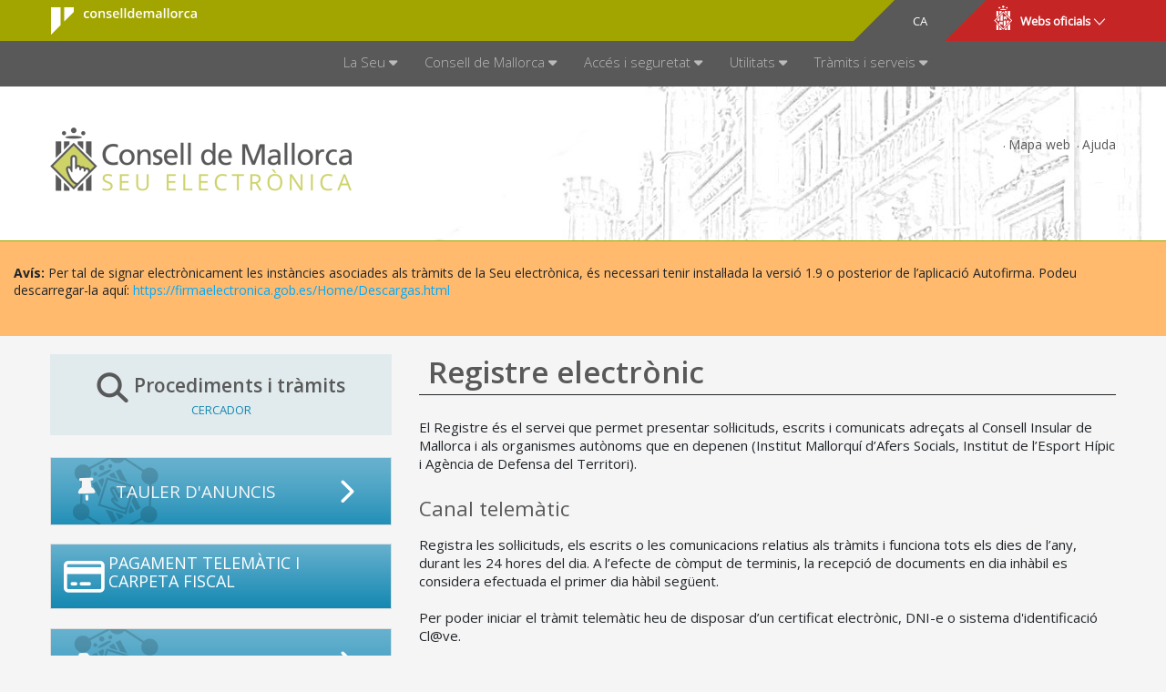

--- FILE ---
content_type: text/html;charset=UTF-8
request_url: https://seu.conselldemallorca.net/ca/registre-electronic
body_size: 21397
content:
































	
		
			<!DOCTYPE html>





























































	








<html class="ltr aui" dir="ltr" lang="ca-ES">
<head>
	<title>Informació - Consell de Mallorca (SEU)</title>

	<meta http-equiv="X-UA-Compatible" content="IE=edge" />
    <meta charset="utf-8">
	<meta content="initial-scale=1.0, width=device-width" name="viewport" />

	<meta property="og:title" content="Informació">


	<link href="https://seu.conselldemallorca.net/o/seu18portada-theme/css/font-awesome.min.css" rel="stylesheet">
	
	<!-- support v4 fontawesome icon references/syntax   -->
	<link href="https://seu.conselldemallorca.net/o/seu18portada-theme/css/fontawesome/css/v4-font-face.css" rel="stylesheet" />

    <link href='https://fonts.googleapis.com/css?family=Open+Sans:400,300,600,700' rel='stylesheet' type='text/css'>
































<meta content="text/html; charset=UTF-8" http-equiv="content-type" />












<script type="importmap">{"imports":{"react-dom":"/o/frontend-js-react-web/__liferay__/exports/react-dom.js","@clayui/breadcrumb":"/o/frontend-taglib-clay/__liferay__/exports/@clayui$breadcrumb.js","@clayui/charts":"/o/frontend-taglib-clay/__liferay__/exports/@clayui$charts.js","@clayui/empty-state":"/o/frontend-taglib-clay/__liferay__/exports/@clayui$empty-state.js","react":"/o/frontend-js-react-web/__liferay__/exports/react.js","react-dom-16":"/o/frontend-js-react-web/__liferay__/exports/react-dom-16.js","@clayui/navigation-bar":"/o/frontend-taglib-clay/__liferay__/exports/@clayui$navigation-bar.js","@clayui/icon":"/o/frontend-taglib-clay/__liferay__/exports/@clayui$icon.js","@clayui/table":"/o/frontend-taglib-clay/__liferay__/exports/@clayui$table.js","@clayui/slider":"/o/frontend-taglib-clay/__liferay__/exports/@clayui$slider.js","@clayui/multi-select":"/o/frontend-taglib-clay/__liferay__/exports/@clayui$multi-select.js","@clayui/nav":"/o/frontend-taglib-clay/__liferay__/exports/@clayui$nav.js","@clayui/provider":"/o/frontend-taglib-clay/__liferay__/exports/@clayui$provider.js","@clayui/panel":"/o/frontend-taglib-clay/__liferay__/exports/@clayui$panel.js","@liferay/dynamic-data-mapping-form-field-type":"/o/dynamic-data-mapping-form-field-type/__liferay__/index.js","@clayui/list":"/o/frontend-taglib-clay/__liferay__/exports/@clayui$list.js","@clayui/date-picker":"/o/frontend-taglib-clay/__liferay__/exports/@clayui$date-picker.js","@clayui/label":"/o/frontend-taglib-clay/__liferay__/exports/@clayui$label.js","@liferay/frontend-js-api/data-set":"/o/frontend-js-dependencies-web/__liferay__/exports/@liferay$js-api$data-set.js","@clayui/core":"/o/frontend-taglib-clay/__liferay__/exports/@clayui$core.js","@clayui/pagination-bar":"/o/frontend-taglib-clay/__liferay__/exports/@clayui$pagination-bar.js","@clayui/layout":"/o/frontend-taglib-clay/__liferay__/exports/@clayui$layout.js","@clayui/multi-step-nav":"/o/frontend-taglib-clay/__liferay__/exports/@clayui$multi-step-nav.js","@liferay/frontend-js-api":"/o/frontend-js-dependencies-web/__liferay__/exports/@liferay$js-api.js","@clayui/toolbar":"/o/frontend-taglib-clay/__liferay__/exports/@clayui$toolbar.js","@clayui/badge":"/o/frontend-taglib-clay/__liferay__/exports/@clayui$badge.js","react-dom-18":"/o/frontend-js-react-web/__liferay__/exports/react-dom-18.js","@clayui/link":"/o/frontend-taglib-clay/__liferay__/exports/@clayui$link.js","@clayui/card":"/o/frontend-taglib-clay/__liferay__/exports/@clayui$card.js","@clayui/tooltip":"/o/frontend-taglib-clay/__liferay__/exports/@clayui$tooltip.js","@clayui/button":"/o/frontend-taglib-clay/__liferay__/exports/@clayui$button.js","@clayui/tabs":"/o/frontend-taglib-clay/__liferay__/exports/@clayui$tabs.js","@clayui/sticker":"/o/frontend-taglib-clay/__liferay__/exports/@clayui$sticker.js","@clayui/form":"/o/frontend-taglib-clay/__liferay__/exports/@clayui$form.js","@clayui/popover":"/o/frontend-taglib-clay/__liferay__/exports/@clayui$popover.js","@clayui/shared":"/o/frontend-taglib-clay/__liferay__/exports/@clayui$shared.js","@clayui/localized-input":"/o/frontend-taglib-clay/__liferay__/exports/@clayui$localized-input.js","@clayui/modal":"/o/frontend-taglib-clay/__liferay__/exports/@clayui$modal.js","@clayui/color-picker":"/o/frontend-taglib-clay/__liferay__/exports/@clayui$color-picker.js","@clayui/pagination":"/o/frontend-taglib-clay/__liferay__/exports/@clayui$pagination.js","@clayui/autocomplete":"/o/frontend-taglib-clay/__liferay__/exports/@clayui$autocomplete.js","@clayui/management-toolbar":"/o/frontend-taglib-clay/__liferay__/exports/@clayui$management-toolbar.js","@clayui/time-picker":"/o/frontend-taglib-clay/__liferay__/exports/@clayui$time-picker.js","@clayui/upper-toolbar":"/o/frontend-taglib-clay/__liferay__/exports/@clayui$upper-toolbar.js","@clayui/loading-indicator":"/o/frontend-taglib-clay/__liferay__/exports/@clayui$loading-indicator.js","@clayui/drop-down":"/o/frontend-taglib-clay/__liferay__/exports/@clayui$drop-down.js","@clayui/data-provider":"/o/frontend-taglib-clay/__liferay__/exports/@clayui$data-provider.js","@liferay/language/":"/o/js/language/","@clayui/css":"/o/frontend-taglib-clay/__liferay__/exports/@clayui$css.js","@clayui/alert":"/o/frontend-taglib-clay/__liferay__/exports/@clayui$alert.js","@clayui/progress-bar":"/o/frontend-taglib-clay/__liferay__/exports/@clayui$progress-bar.js","react-16":"/o/frontend-js-react-web/__liferay__/exports/react-16.js","react-18":"/o/frontend-js-react-web/__liferay__/exports/react-18.js"},"scopes":{}}</script><script data-senna-track="temporary">var Liferay = window.Liferay || {};Liferay.Icons = Liferay.Icons || {};Liferay.Icons.controlPanelSpritemap = 'https://seu.conselldemallorca.net/o/admin-theme/images/clay/icons.svg'; Liferay.Icons.spritemap = 'https://seu.conselldemallorca.net/o/seu18portada-theme/images/clay/icons.svg';</script>
<script data-senna-track="permanent" src="/combo?browserId=chrome&minifierType=js&languageId=ca_ES&t=1768833790727&/o/frontend-js-jquery-web/jquery/jquery.min.js&/o/frontend-js-jquery-web/jquery/init.js&/o/frontend-js-jquery-web/jquery/ajax.js&/o/frontend-js-jquery-web/jquery/bootstrap.bundle.min.js&/o/frontend-js-jquery-web/jquery/collapsible_search.js&/o/frontend-js-jquery-web/jquery/fm.js&/o/frontend-js-jquery-web/jquery/form.js&/o/frontend-js-jquery-web/jquery/popper.min.js&/o/frontend-js-jquery-web/jquery/side_navigation.js" type="text/javascript"></script>
<script data-senna-track="permanent" type="text/javascript">window.Liferay = window.Liferay || {}; window.Liferay.CSP = {nonce: ''};</script>
<link data-senna-track="temporary" href="https://seu.conselldemallorca.net/registre-electronic" rel="canonical" />
<link data-senna-track="temporary" href="https://seu.conselldemallorca.net/es/registro-electronico" hreflang="es-ES" rel="alternate" />
<link data-senna-track="temporary" href="https://seu.conselldemallorca.net/registre-electronic" hreflang="ca-ES" rel="alternate" />
<link data-senna-track="temporary" href="https://seu.conselldemallorca.net/registre-electronic" hreflang="x-default" rel="alternate" />

<meta property="og:locale" content="ca_ES">
<meta property="og:locale:alternate" content="ca_ES">
<meta property="og:locale:alternate" content="es_ES">
<meta property="og:site_name" content="seu">
<meta property="og:title" content="Informació - seu - LIVE 7.4">
<meta property="og:type" content="website">
<meta property="og:url" content="https://seu.conselldemallorca.net/registre-electronic">
<meta property="og:image" content="https://seu.conselldemallorca.net/documents/785222/0/logo_seu.png/82e61181-be7a-b92a-3d56-523397a572d7?version=1.0&amp;t=1697019676710&amp;imagePreview=1">

<meta property="og:image:secure_url" content="https://seu.conselldemallorca.net/documents/785222/0/logo_seu.png/82e61181-be7a-b92a-3d56-523397a572d7?version=1.0&amp;t=1697019676710&amp;imagePreview=1">
<meta property="og:image:type" content="image/png">
<meta property="og:image:url" content="https://seu.conselldemallorca.net/documents/785222/0/logo_seu.png/82e61181-be7a-b92a-3d56-523397a572d7?version=1.0&amp;t=1697019676710&amp;imagePreview=1">


<link href="https://seu.conselldemallorca.net/o/seu18portada-theme/images/favicon.ico" rel="apple-touch-icon" />
<link href="https://seu.conselldemallorca.net/o/seu18portada-theme/images/favicon.ico" rel="icon" />



<link class="lfr-css-file" data-senna-track="temporary" href="https://seu.conselldemallorca.net/o/seu18portada-theme/css/clay.css?browserId=chrome&amp;themeId=seu18portadatheme_WAR_seu18portadatheme&amp;minifierType=css&amp;languageId=ca_ES&amp;t=1768833780000" id="liferayAUICSS" rel="stylesheet" type="text/css" />









	<link href="/combo?browserId=chrome&amp;minifierType=css&amp;themeId=seu18portadatheme_WAR_seu18portadatheme&amp;languageId=ca_ES&amp;com_liferay_journal_content_web_portlet_JournalContentPortlet_INSTANCE_8pv9erg0Pi0S:%2Fo%2Fjournal-content-web%2Fcss%2Fmain.css&amp;com_liferay_portal_search_web_portlet_SearchPortlet:%2Fo%2Fportal-search-web%2Fcss%2Fmain.css&amp;com_liferay_product_navigation_product_menu_web_portlet_ProductMenuPortlet:%2Fo%2Fproduct-navigation-product-menu-web%2Fcss%2Fmain.css&amp;com_liferay_product_navigation_user_personal_bar_web_portlet_ProductNavigationUserPersonalBarPortlet:%2Fo%2Fproduct-navigation-user-personal-bar-web%2Fcss%2Fmain.css&amp;com_liferay_site_navigation_menu_web_portlet_SiteNavigationMenuPortlet:%2Fo%2Fsite-navigation-menu-web%2Fcss%2Fmain.css&amp;t=1768833780000" rel="stylesheet" type="text/css"
 data-senna-track="temporary" id="84309db7" />








<script type="text/javascript" data-senna-track="temporary">
	// <![CDATA[
		var Liferay = Liferay || {};

		Liferay.Browser = {
			acceptsGzip: function () {
				return true;
			},

			

			getMajorVersion: function () {
				return 131.0;
			},

			getRevision: function () {
				return '537.36';
			},
			getVersion: function () {
				return '131.0';
			},

			

			isAir: function () {
				return false;
			},
			isChrome: function () {
				return true;
			},
			isEdge: function () {
				return false;
			},
			isFirefox: function () {
				return false;
			},
			isGecko: function () {
				return true;
			},
			isIe: function () {
				return false;
			},
			isIphone: function () {
				return false;
			},
			isLinux: function () {
				return false;
			},
			isMac: function () {
				return true;
			},
			isMobile: function () {
				return false;
			},
			isMozilla: function () {
				return false;
			},
			isOpera: function () {
				return false;
			},
			isRtf: function () {
				return true;
			},
			isSafari: function () {
				return true;
			},
			isSun: function () {
				return false;
			},
			isWebKit: function () {
				return true;
			},
			isWindows: function () {
				return false;
			}
		};

		Liferay.Data = Liferay.Data || {};

		Liferay.Data.ICONS_INLINE_SVG = true;

		Liferay.Data.NAV_SELECTOR = '#navigation';

		Liferay.Data.NAV_SELECTOR_MOBILE = '#navigationCollapse';

		Liferay.Data.isCustomizationView = function () {
			return false;
		};

		Liferay.Data.notices = [
			
		];

		(function () {
			var available = {};

			var direction = {};

			

				available['ca_ES'] = 'català\x20\x28Espanya\x29';
				direction['ca_ES'] = 'ltr';

			

				available['es_ES'] = 'espanyol\x20\x28Espanya\x29';
				direction['es_ES'] = 'ltr';

			

				available['fr_FR'] = 'francès\x20\x28França\x29';
				direction['fr_FR'] = 'ltr';

			

				available['en_US'] = 'anglès\x20\x28Estats\x20Units\x29';
				direction['en_US'] = 'ltr';

			

				available['de_DE'] = 'alemany\x20\x28Alemanya\x29';
				direction['de_DE'] = 'ltr';

			

				available['it_IT'] = 'italià\x20\x28Itàlia\x29';
				direction['it_IT'] = 'ltr';

			

			let _cache = {};

			if (Liferay && Liferay.Language && Liferay.Language._cache) {
				_cache = Liferay.Language._cache;
			}

			Liferay.Language = {
				_cache,
				available,
				direction,
				get: function(key) {
					let value = Liferay.Language._cache[key];

					if (value === undefined) {
						value = key;
					}

					return value;
				}
			};
		})();

		var featureFlags = {"LPD-10964":false,"LPD-37927":false,"LPD-10889":false,"LPS-193884":false,"LPD-30371":false,"LPD-11131":true,"LPS-178642":false,"LPS-193005":false,"LPD-31789":false,"LPD-10562":false,"LPD-11212":false,"COMMERCE-8087":false,"LPD-39304":true,"LPD-13311":true,"LRAC-10757":false,"LPD-35941":false,"LPS-180090":false,"LPS-178052":false,"LPD-21414":false,"LPS-185892":false,"LPS-186620":false,"LPD-40533":true,"LPD-40534":true,"LPS-184404":false,"LPD-40530":true,"LPD-20640":false,"LPS-198183":false,"LPD-38869":true,"LPD-35678":false,"LPD-6378":false,"LPS-153714":false,"LPD-11848":false,"LPS-170670":false,"LPD-7822":false,"LPS-169981":false,"LPD-21926":false,"LPS-177027":false,"LPD-37531":false,"LPD-11003":false,"LPD-36446":false,"LPD-39437":false,"LPS-135430":false,"LPD-20556":false,"LPD-45276":false,"LPS-134060":false,"LPS-164563":false,"LPD-32050":false,"LPS-122920":false,"LPS-199086":false,"LPD-35128":false,"LPD-10588":false,"LPD-13778":true,"LPD-11313":false,"LPD-6368":false,"LPD-34594":false,"LPS-202104":false,"LPD-19955":false,"LPD-35443":false,"LPD-39967":false,"LPD-11235":false,"LPD-11232":false,"LPS-196935":true,"LPD-43542":false,"LPS-176691":false,"LPS-197909":false,"LPD-29516":false,"COMMERCE-8949":false,"LPD-11228":false,"LPS-153813":false,"LPD-17809":false,"COMMERCE-13024":false,"LPS-165482":false,"LPS-193551":false,"LPS-197477":false,"LPS-174816":false,"LPS-186360":false,"LPD-30204":false,"LPD-32867":false,"LPS-153332":false,"LPD-35013":true,"LPS-179669":false,"LPS-174417":false,"LPD-44091":true,"LPD-31212":false,"LPD-18221":false,"LPS-155284":false,"LRAC-15017":false,"LPD-19870":false,"LPS-200108":false,"LPD-20131":false,"LPS-159643":false,"LPS-129412":false,"LPS-169837":false,"LPD-20379":false};

		Liferay.FeatureFlags = Object.keys(featureFlags).reduce(
			(acc, key) => ({
				...acc, [key]: featureFlags[key] === 'true' || featureFlags[key] === true
			}), {}
		);

		Liferay.PortletKeys = {
			DOCUMENT_LIBRARY: 'com_liferay_document_library_web_portlet_DLPortlet',
			DYNAMIC_DATA_MAPPING: 'com_liferay_dynamic_data_mapping_web_portlet_DDMPortlet',
			ITEM_SELECTOR: 'com_liferay_item_selector_web_portlet_ItemSelectorPortlet'
		};

		Liferay.PropsValues = {
			JAVASCRIPT_SINGLE_PAGE_APPLICATION_TIMEOUT: 0,
			UPLOAD_SERVLET_REQUEST_IMPL_MAX_SIZE: 107374182400
		};

		Liferay.ThemeDisplay = {

			

			
				getLayoutId: function () {
					return '32';
				},

				

				getLayoutRelativeControlPanelURL: function () {
					return '/ca/group/seu/~/control_panel/manage';
				},

				getLayoutRelativeURL: function () {
					return '/ca/registre-electronic';
				},
				getLayoutURL: function () {
					return 'https://seu.conselldemallorca.net/ca/registre-electronic';
				},
				getParentLayoutId: function () {
					return '141';
				},
				isControlPanel: function () {
					return false;
				},
				isPrivateLayout: function () {
					return 'false';
				},
				isVirtualLayout: function () {
					return false;
				},
			

			getBCP47LanguageId: function () {
				return 'ca-ES';
			},
			getCanonicalURL: function () {

				

				return 'https\x3a\x2f\x2fseu\x2econselldemallorca\x2enet\x2fregistre-electronic';
			},
			getCDNBaseURL: function () {
				return 'https://seu.conselldemallorca.net';
			},
			getCDNDynamicResourcesHost: function () {
				return '';
			},
			getCDNHost: function () {
				return '';
			},
			getCompanyGroupId: function () {
				return '20151';
			},
			getCompanyId: function () {
				return '20115';
			},
			getDefaultLanguageId: function () {
				return 'ca_ES';
			},
			getDoAsUserIdEncoded: function () {
				return '';
			},
			getLanguageId: function () {
				return 'ca_ES';
			},
			getParentGroupId: function () {
				return '785222';
			},
			getPathContext: function () {
				return '';
			},
			getPathImage: function () {
				return '/image';
			},
			getPathJavaScript: function () {
				return '/o/frontend-js-web';
			},
			getPathMain: function () {
				return '/ca/c';
			},
			getPathThemeImages: function () {
				return 'https://seu.conselldemallorca.net/o/seu18portada-theme/images';
			},
			getPathThemeRoot: function () {
				return '/o/seu18portada-theme';
			},
			getPlid: function () {
				return '786558';
			},
			getPortalURL: function () {
				return 'https://seu.conselldemallorca.net';
			},
			getRealUserId: function () {
				return '20119';
			},
			getRemoteAddr: function () {
				return '3.142.232.21';
			},
			getRemoteHost: function () {
				return '3.142.232.21';
			},
			getScopeGroupId: function () {
				return '785222';
			},
			getScopeGroupIdOrLiveGroupId: function () {
				return '785222';
			},
			getSessionId: function () {
				return '';
			},
			getSiteAdminURL: function () {
				return 'https://seu.conselldemallorca.net/group/seu/~/control_panel/manage?p_p_lifecycle=0&p_p_state=maximized&p_p_mode=view';
			},
			getSiteGroupId: function () {
				return '785222';
			},
			getTimeZone: function() {
				return 'Europe/Paris';
			},
			getURLControlPanel: function() {
				return '/ca/group/control_panel?refererPlid=786558';
			},
			getURLHome: function () {
				return 'https\x3a\x2f\x2fseu\x2econselldemallorca\x2enet\x2fgroup\x2fintranet';
			},
			getUserEmailAddress: function () {
				return '';
			},
			getUserId: function () {
				return '20119';
			},
			getUserName: function () {
				return '';
			},
			isAddSessionIdToURL: function () {
				return false;
			},
			isImpersonated: function () {
				return false;
			},
			isSignedIn: function () {
				return false;
			},

			isStagedPortlet: function () {
				
					
						return false;
					
				
			},

			isStateExclusive: function () {
				return false;
			},
			isStateMaximized: function () {
				return false;
			},
			isStatePopUp: function () {
				return false;
			}
		};

		var themeDisplay = Liferay.ThemeDisplay;

		Liferay.AUI = {

			

			getCombine: function () {
				return true;
			},
			getComboPath: function () {
				return '/combo/?browserId=chrome&minifierType=&languageId=ca_ES&t=1768833783794&';
			},
			getDateFormat: function () {
				return '%d/%m/%Y';
			},
			getEditorCKEditorPath: function () {
				return '/o/frontend-editor-ckeditor-web';
			},
			getFilter: function () {
				var filter = 'raw';

				
					
						filter = 'min';
					
					

				return filter;
			},
			getFilterConfig: function () {
				var instance = this;

				var filterConfig = null;

				if (!instance.getCombine()) {
					filterConfig = {
						replaceStr: '.js' + instance.getStaticResourceURLParams(),
						searchExp: '\\.js$'
					};
				}

				return filterConfig;
			},
			getJavaScriptRootPath: function () {
				return '/o/frontend-js-web';
			},
			getPortletRootPath: function () {
				return '/html/portlet';
			},
			getStaticResourceURLParams: function () {
				return '?browserId=chrome&minifierType=&languageId=ca_ES&t=1768833783794';
			}
		};

		Liferay.authToken = '751RsTfX';

		

		Liferay.currentURL = '\x2fca\x2fregistre-electronic';
		Liferay.currentURLEncoded = '\x252Fca\x252Fregistre-electronic';
	// ]]>
</script>

<script data-senna-track="temporary" type="text/javascript">window.__CONFIG__= {basePath: '',combine: true, defaultURLParams: null, explainResolutions: false, exposeGlobal: false, logLevel: 'warn', moduleType: 'module', namespace:'Liferay', nonce: '', reportMismatchedAnonymousModules: 'warn', resolvePath: '/o/js_resolve_modules', url: '/combo/?browserId=chrome&minifierType=js&languageId=ca_ES&t=1768833783794&', waitTimeout: 60000};</script><script data-senna-track="permanent" src="/o/frontend-js-loader-modules-extender/loader.js?&mac=9WaMmhziBCkScHZwrrVcOR7VZF4=&browserId=chrome&languageId=ca_ES&minifierType=js" type="text/javascript"></script><script data-senna-track="permanent" src="/combo?browserId=chrome&minifierType=js&languageId=ca_ES&t=1768833783794&/o/frontend-js-aui-web/aui/aui/aui-min.js&/o/frontend-js-aui-web/liferay/modules.js&/o/frontend-js-aui-web/liferay/aui_sandbox.js&/o/frontend-js-aui-web/aui/attribute-base/attribute-base-min.js&/o/frontend-js-aui-web/aui/attribute-complex/attribute-complex-min.js&/o/frontend-js-aui-web/aui/attribute-core/attribute-core-min.js&/o/frontend-js-aui-web/aui/attribute-observable/attribute-observable-min.js&/o/frontend-js-aui-web/aui/attribute-extras/attribute-extras-min.js&/o/frontend-js-aui-web/aui/event-custom-base/event-custom-base-min.js&/o/frontend-js-aui-web/aui/event-custom-complex/event-custom-complex-min.js&/o/frontend-js-aui-web/aui/oop/oop-min.js&/o/frontend-js-aui-web/aui/aui-base-lang/aui-base-lang-min.js&/o/frontend-js-aui-web/liferay/dependency.js&/o/frontend-js-aui-web/liferay/util.js&/o/frontend-js-web/liferay/dom_task_runner.js&/o/frontend-js-web/liferay/events.js&/o/frontend-js-web/liferay/lazy_load.js&/o/frontend-js-web/liferay/liferay.js&/o/frontend-js-web/liferay/global.bundle.js&/o/frontend-js-web/liferay/portlet.js&/o/frontend-js-web/liferay/workflow.js&/o/oauth2-provider-web/js/liferay.js" type="text/javascript"></script>
<script data-senna-track="temporary" type="text/javascript">window.Liferay = Liferay || {}; window.Liferay.OAuth2 = {getAuthorizeURL: function() {return 'https://seu.conselldemallorca.net/o/oauth2/authorize';}, getBuiltInRedirectURL: function() {return 'https://seu.conselldemallorca.net/o/oauth2/redirect';}, getIntrospectURL: function() { return 'https://seu.conselldemallorca.net/o/oauth2/introspect';}, getTokenURL: function() {return 'https://seu.conselldemallorca.net/o/oauth2/token';}, getUserAgentApplication: function(externalReferenceCode) {return Liferay.OAuth2._userAgentApplications[externalReferenceCode];}, _userAgentApplications: {}}</script><script data-senna-track="temporary" type="text/javascript">try {var MODULE_MAIN='@liferay/frontend-js-state-web@1.0.30/index';var MODULE_PATH='/o/frontend-js-state-web';/**
 * SPDX-FileCopyrightText: (c) 2000 Liferay, Inc. https://liferay.com
 * SPDX-License-Identifier: LGPL-2.1-or-later OR LicenseRef-Liferay-DXP-EULA-2.0.0-2023-06
 */

(function () {
	AUI().applyConfig({
		groups: {
			state: {

				// eslint-disable-next-line
				mainModule: MODULE_MAIN,
			},
		},
	});
})();
} catch(error) {console.error(error);}try {var MODULE_MAIN='contacts-web@5.0.65/index';var MODULE_PATH='/o/contacts-web';/**
 * SPDX-FileCopyrightText: (c) 2000 Liferay, Inc. https://liferay.com
 * SPDX-License-Identifier: LGPL-2.1-or-later OR LicenseRef-Liferay-DXP-EULA-2.0.0-2023-06
 */

(function () {
	AUI().applyConfig({
		groups: {
			contactscenter: {
				base: MODULE_PATH + '/js/legacy/',
				combine: Liferay.AUI.getCombine(),
				filter: Liferay.AUI.getFilterConfig(),
				modules: {
					'liferay-contacts-center': {
						path: 'main.js',
						requires: [
							'aui-io-plugin-deprecated',
							'aui-toolbar',
							'autocomplete-base',
							'datasource-io',
							'json-parse',
							'liferay-portlet-base',
							'liferay-util-window',
						],
					},
				},
				root: MODULE_PATH + '/js/legacy/',
			},
		},
	});
})();
} catch(error) {console.error(error);}try {var MODULE_MAIN='@liferay/frontend-js-react-web@5.0.54/index';var MODULE_PATH='/o/frontend-js-react-web';/**
 * SPDX-FileCopyrightText: (c) 2000 Liferay, Inc. https://liferay.com
 * SPDX-License-Identifier: LGPL-2.1-or-later OR LicenseRef-Liferay-DXP-EULA-2.0.0-2023-06
 */

(function () {
	AUI().applyConfig({
		groups: {
			react: {

				// eslint-disable-next-line
				mainModule: MODULE_MAIN,
			},
		},
	});
})();
} catch(error) {console.error(error);}try {var MODULE_MAIN='dynamic-data-mapping-web@5.0.115/index';var MODULE_PATH='/o/dynamic-data-mapping-web';/**
 * SPDX-FileCopyrightText: (c) 2000 Liferay, Inc. https://liferay.com
 * SPDX-License-Identifier: LGPL-2.1-or-later OR LicenseRef-Liferay-DXP-EULA-2.0.0-2023-06
 */

(function () {
	const LiferayAUI = Liferay.AUI;

	AUI().applyConfig({
		groups: {
			ddm: {
				base: MODULE_PATH + '/js/legacy/',
				combine: Liferay.AUI.getCombine(),
				filter: LiferayAUI.getFilterConfig(),
				modules: {
					'liferay-ddm-form': {
						path: 'ddm_form.js',
						requires: [
							'aui-base',
							'aui-datatable',
							'aui-datatype',
							'aui-image-viewer',
							'aui-parse-content',
							'aui-set',
							'aui-sortable-list',
							'json',
							'liferay-form',
							'liferay-map-base',
							'liferay-translation-manager',
							'liferay-util-window',
						],
					},
					'liferay-portlet-dynamic-data-mapping': {
						condition: {
							trigger: 'liferay-document-library',
						},
						path: 'main.js',
						requires: [
							'arraysort',
							'aui-form-builder-deprecated',
							'aui-form-validator',
							'aui-map',
							'aui-text-unicode',
							'json',
							'liferay-menu',
							'liferay-translation-manager',
							'liferay-util-window',
							'text',
						],
					},
					'liferay-portlet-dynamic-data-mapping-custom-fields': {
						condition: {
							trigger: 'liferay-document-library',
						},
						path: 'custom_fields.js',
						requires: ['liferay-portlet-dynamic-data-mapping'],
					},
				},
				root: MODULE_PATH + '/js/legacy/',
			},
		},
	});
})();
} catch(error) {console.error(error);}try {var MODULE_MAIN='staging-processes-web@5.0.65/index';var MODULE_PATH='/o/staging-processes-web';/**
 * SPDX-FileCopyrightText: (c) 2000 Liferay, Inc. https://liferay.com
 * SPDX-License-Identifier: LGPL-2.1-or-later OR LicenseRef-Liferay-DXP-EULA-2.0.0-2023-06
 */

(function () {
	AUI().applyConfig({
		groups: {
			stagingprocessesweb: {
				base: MODULE_PATH + '/js/legacy/',
				combine: Liferay.AUI.getCombine(),
				filter: Liferay.AUI.getFilterConfig(),
				modules: {
					'liferay-staging-processes-export-import': {
						path: 'main.js',
						requires: [
							'aui-datatype',
							'aui-dialog-iframe-deprecated',
							'aui-modal',
							'aui-parse-content',
							'aui-toggler',
							'liferay-portlet-base',
							'liferay-util-window',
						],
					},
				},
				root: MODULE_PATH + '/js/legacy/',
			},
		},
	});
})();
} catch(error) {console.error(error);}try {var MODULE_MAIN='portal-search-web@6.0.148/index';var MODULE_PATH='/o/portal-search-web';/**
 * SPDX-FileCopyrightText: (c) 2000 Liferay, Inc. https://liferay.com
 * SPDX-License-Identifier: LGPL-2.1-or-later OR LicenseRef-Liferay-DXP-EULA-2.0.0-2023-06
 */

(function () {
	AUI().applyConfig({
		groups: {
			search: {
				base: MODULE_PATH + '/js/',
				combine: Liferay.AUI.getCombine(),
				filter: Liferay.AUI.getFilterConfig(),
				modules: {
					'liferay-search-custom-range-facet': {
						path: 'custom_range_facet.js',
						requires: ['aui-form-validator'],
					},
				},
				root: MODULE_PATH + '/js/',
			},
		},
	});
})();
} catch(error) {console.error(error);}try {var MODULE_MAIN='portal-workflow-kaleo-designer-web@5.0.146/index';var MODULE_PATH='/o/portal-workflow-kaleo-designer-web';/**
 * SPDX-FileCopyrightText: (c) 2000 Liferay, Inc. https://liferay.com
 * SPDX-License-Identifier: LGPL-2.1-or-later OR LicenseRef-Liferay-DXP-EULA-2.0.0-2023-06
 */

(function () {
	AUI().applyConfig({
		groups: {
			'kaleo-designer': {
				base: MODULE_PATH + '/designer/js/legacy/',
				combine: Liferay.AUI.getCombine(),
				filter: Liferay.AUI.getFilterConfig(),
				modules: {
					'liferay-kaleo-designer-autocomplete-util': {
						path: 'autocomplete_util.js',
						requires: ['autocomplete', 'autocomplete-highlighters'],
					},
					'liferay-kaleo-designer-definition-diagram-controller': {
						path: 'definition_diagram_controller.js',
						requires: [
							'liferay-kaleo-designer-field-normalizer',
							'liferay-kaleo-designer-utils',
						],
					},
					'liferay-kaleo-designer-dialogs': {
						path: 'dialogs.js',
						requires: ['liferay-util-window'],
					},
					'liferay-kaleo-designer-editors': {
						path: 'editors.js',
						requires: [
							'aui-ace-editor',
							'aui-ace-editor-mode-xml',
							'aui-base',
							'aui-datatype',
							'aui-node',
							'liferay-kaleo-designer-autocomplete-util',
							'liferay-kaleo-designer-utils',
						],
					},
					'liferay-kaleo-designer-field-normalizer': {
						path: 'field_normalizer.js',
						requires: ['liferay-kaleo-designer-remote-services'],
					},
					'liferay-kaleo-designer-nodes': {
						path: 'nodes.js',
						requires: [
							'aui-datatable',
							'aui-datatype',
							'aui-diagram-builder',
							'liferay-kaleo-designer-editors',
							'liferay-kaleo-designer-utils',
						],
					},
					'liferay-kaleo-designer-remote-services': {
						path: 'remote_services.js',
						requires: ['aui-io'],
					},
					'liferay-kaleo-designer-templates': {
						path: 'templates.js',
						requires: ['aui-tpl-snippets-deprecated'],
					},
					'liferay-kaleo-designer-utils': {
						path: 'utils.js',
						requires: [],
					},
					'liferay-kaleo-designer-xml-definition': {
						path: 'xml_definition.js',
						requires: [
							'aui-base',
							'aui-component',
							'dataschema-xml',
							'datatype-xml',
						],
					},
					'liferay-kaleo-designer-xml-definition-serializer': {
						path: 'xml_definition_serializer.js',
						requires: ['escape', 'liferay-kaleo-designer-xml-util'],
					},
					'liferay-kaleo-designer-xml-util': {
						path: 'xml_util.js',
						requires: ['aui-base'],
					},
					'liferay-portlet-kaleo-designer': {
						path: 'main.js',
						requires: [
							'aui-ace-editor',
							'aui-ace-editor-mode-xml',
							'aui-tpl-snippets-deprecated',
							'dataschema-xml',
							'datasource',
							'datatype-xml',
							'event-valuechange',
							'io-form',
							'liferay-kaleo-designer-autocomplete-util',
							'liferay-kaleo-designer-editors',
							'liferay-kaleo-designer-nodes',
							'liferay-kaleo-designer-remote-services',
							'liferay-kaleo-designer-utils',
							'liferay-kaleo-designer-xml-util',
							'liferay-util-window',
						],
					},
				},
				root: MODULE_PATH + '/designer/js/legacy/',
			},
		},
	});
})();
} catch(error) {console.error(error);}try {var MODULE_MAIN='exportimport-web@5.0.100/index';var MODULE_PATH='/o/exportimport-web';/**
 * SPDX-FileCopyrightText: (c) 2000 Liferay, Inc. https://liferay.com
 * SPDX-License-Identifier: LGPL-2.1-or-later OR LicenseRef-Liferay-DXP-EULA-2.0.0-2023-06
 */

(function () {
	AUI().applyConfig({
		groups: {
			exportimportweb: {
				base: MODULE_PATH + '/js/legacy/',
				combine: Liferay.AUI.getCombine(),
				filter: Liferay.AUI.getFilterConfig(),
				modules: {
					'liferay-export-import-export-import': {
						path: 'main.js',
						requires: [
							'aui-datatype',
							'aui-dialog-iframe-deprecated',
							'aui-modal',
							'aui-parse-content',
							'aui-toggler',
							'liferay-portlet-base',
							'liferay-util-window',
						],
					},
				},
				root: MODULE_PATH + '/js/legacy/',
			},
		},
	});
})();
} catch(error) {console.error(error);}try {var MODULE_MAIN='@liferay/document-library-web@6.0.198/index';var MODULE_PATH='/o/document-library-web';/**
 * SPDX-FileCopyrightText: (c) 2000 Liferay, Inc. https://liferay.com
 * SPDX-License-Identifier: LGPL-2.1-or-later OR LicenseRef-Liferay-DXP-EULA-2.0.0-2023-06
 */

(function () {
	AUI().applyConfig({
		groups: {
			dl: {
				base: MODULE_PATH + '/js/legacy/',
				combine: Liferay.AUI.getCombine(),
				filter: Liferay.AUI.getFilterConfig(),
				modules: {
					'document-library-upload-component': {
						path: 'DocumentLibraryUpload.js',
						requires: [
							'aui-component',
							'aui-data-set-deprecated',
							'aui-overlay-manager-deprecated',
							'aui-overlay-mask-deprecated',
							'aui-parse-content',
							'aui-progressbar',
							'aui-template-deprecated',
							'liferay-search-container',
							'querystring-parse-simple',
							'uploader',
						],
					},
				},
				root: MODULE_PATH + '/js/legacy/',
			},
		},
	});
})();
} catch(error) {console.error(error);}try {var MODULE_MAIN='frontend-js-components-web@2.0.80/index';var MODULE_PATH='/o/frontend-js-components-web';/**
 * SPDX-FileCopyrightText: (c) 2000 Liferay, Inc. https://liferay.com
 * SPDX-License-Identifier: LGPL-2.1-or-later OR LicenseRef-Liferay-DXP-EULA-2.0.0-2023-06
 */

(function () {
	AUI().applyConfig({
		groups: {
			components: {

				// eslint-disable-next-line
				mainModule: MODULE_MAIN,
			},
		},
	});
})();
} catch(error) {console.error(error);}try {var MODULE_MAIN='calendar-web@5.0.105/index';var MODULE_PATH='/o/calendar-web';/**
 * SPDX-FileCopyrightText: (c) 2000 Liferay, Inc. https://liferay.com
 * SPDX-License-Identifier: LGPL-2.1-or-later OR LicenseRef-Liferay-DXP-EULA-2.0.0-2023-06
 */

(function () {
	AUI().applyConfig({
		groups: {
			calendar: {
				base: MODULE_PATH + '/js/legacy/',
				combine: Liferay.AUI.getCombine(),
				filter: Liferay.AUI.getFilterConfig(),
				modules: {
					'liferay-calendar-a11y': {
						path: 'calendar_a11y.js',
						requires: ['calendar'],
					},
					'liferay-calendar-container': {
						path: 'calendar_container.js',
						requires: [
							'aui-alert',
							'aui-base',
							'aui-component',
							'liferay-portlet-base',
						],
					},
					'liferay-calendar-date-picker-sanitizer': {
						path: 'date_picker_sanitizer.js',
						requires: ['aui-base'],
					},
					'liferay-calendar-interval-selector': {
						path: 'interval_selector.js',
						requires: ['aui-base', 'liferay-portlet-base'],
					},
					'liferay-calendar-interval-selector-scheduler-event-link': {
						path: 'interval_selector_scheduler_event_link.js',
						requires: ['aui-base', 'liferay-portlet-base'],
					},
					'liferay-calendar-list': {
						path: 'calendar_list.js',
						requires: [
							'aui-template-deprecated',
							'liferay-scheduler',
						],
					},
					'liferay-calendar-message-util': {
						path: 'message_util.js',
						requires: ['liferay-util-window'],
					},
					'liferay-calendar-recurrence-converter': {
						path: 'recurrence_converter.js',
						requires: [],
					},
					'liferay-calendar-recurrence-dialog': {
						path: 'recurrence.js',
						requires: [
							'aui-base',
							'liferay-calendar-recurrence-util',
						],
					},
					'liferay-calendar-recurrence-util': {
						path: 'recurrence_util.js',
						requires: ['aui-base', 'liferay-util-window'],
					},
					'liferay-calendar-reminders': {
						path: 'calendar_reminders.js',
						requires: ['aui-base'],
					},
					'liferay-calendar-remote-services': {
						path: 'remote_services.js',
						requires: [
							'aui-base',
							'aui-component',
							'liferay-calendar-util',
							'liferay-portlet-base',
						],
					},
					'liferay-calendar-session-listener': {
						path: 'session_listener.js',
						requires: ['aui-base', 'liferay-scheduler'],
					},
					'liferay-calendar-simple-color-picker': {
						path: 'simple_color_picker.js',
						requires: ['aui-base', 'aui-template-deprecated'],
					},
					'liferay-calendar-simple-menu': {
						path: 'simple_menu.js',
						requires: [
							'aui-base',
							'aui-template-deprecated',
							'event-outside',
							'event-touch',
							'widget-modality',
							'widget-position',
							'widget-position-align',
							'widget-position-constrain',
							'widget-stack',
							'widget-stdmod',
						],
					},
					'liferay-calendar-util': {
						path: 'calendar_util.js',
						requires: [
							'aui-datatype',
							'aui-io',
							'aui-scheduler',
							'aui-toolbar',
							'autocomplete',
							'autocomplete-highlighters',
						],
					},
					'liferay-scheduler': {
						path: 'scheduler.js',
						requires: [
							'async-queue',
							'aui-datatype',
							'aui-scheduler',
							'dd-plugin',
							'liferay-calendar-a11y',
							'liferay-calendar-message-util',
							'liferay-calendar-recurrence-converter',
							'liferay-calendar-recurrence-util',
							'liferay-calendar-util',
							'liferay-scheduler-event-recorder',
							'liferay-scheduler-models',
							'promise',
							'resize-plugin',
						],
					},
					'liferay-scheduler-event-recorder': {
						path: 'scheduler_event_recorder.js',
						requires: [
							'dd-plugin',
							'liferay-calendar-util',
							'resize-plugin',
						],
					},
					'liferay-scheduler-models': {
						path: 'scheduler_models.js',
						requires: [
							'aui-datatype',
							'dd-plugin',
							'liferay-calendar-util',
						],
					},
				},
				root: MODULE_PATH + '/js/legacy/',
			},
		},
	});
})();
} catch(error) {console.error(error);}try {var MODULE_MAIN='frontend-editor-alloyeditor-web@5.0.56/index';var MODULE_PATH='/o/frontend-editor-alloyeditor-web';/**
 * SPDX-FileCopyrightText: (c) 2000 Liferay, Inc. https://liferay.com
 * SPDX-License-Identifier: LGPL-2.1-or-later OR LicenseRef-Liferay-DXP-EULA-2.0.0-2023-06
 */

(function () {
	AUI().applyConfig({
		groups: {
			alloyeditor: {
				base: MODULE_PATH + '/js/legacy/',
				combine: Liferay.AUI.getCombine(),
				filter: Liferay.AUI.getFilterConfig(),
				modules: {
					'liferay-alloy-editor': {
						path: 'alloyeditor.js',
						requires: [
							'aui-component',
							'liferay-portlet-base',
							'timers',
						],
					},
					'liferay-alloy-editor-source': {
						path: 'alloyeditor_source.js',
						requires: [
							'aui-debounce',
							'liferay-fullscreen-source-editor',
							'liferay-source-editor',
							'plugin',
						],
					},
				},
				root: MODULE_PATH + '/js/legacy/',
			},
		},
	});
})();
} catch(error) {console.error(error);}</script>




<script type="text/javascript" data-senna-track="temporary">
	// <![CDATA[
		
			
				
		

		
	// ]]>
</script>





	
		

			

			
				<script id="googleAnalyticsScript" type="text/javascript" data-senna-track="permanent">
					(function(i, s, o, g, r, a, m) {
						i['GoogleAnalyticsObject'] = r;

						i[r] = i[r] || function () {
							var arrayValue = i[r].q || [];

							i[r].q = arrayValue;

							(i[r].q).push(arguments);
						};

						i[r].l = 1 * new Date();

						a = s.createElement(o);
						m = s.getElementsByTagName(o)[0];
						a.async = 1;
						a.src = g;
						m.parentNode.insertBefore(a, m);
					})(window, document, 'script', '//www.google-analytics.com/analytics.js', 'ga');

					

					
						
							ga('create', 'UA-19350400-16', 'auto');
						
					

					

					

					ga('send', 'pageview');

					
				</script>
			
		
		



	
		

			

			
				<!-- Piwik -->
<script type="text/javascript">

   var _paq = _paq || [];
  _paq.push(['trackPageView']);
  _paq.push(['enableLinkTracking']);
  (function() {
    var u="//venus2.conselldemallorca.net/piwik/";
    _paq.push(['setTrackerUrl', u+'piwik.php']);
    _paq.push(['setSiteId', 3]);
    var d=document, g=d.createElement('script'), s=d.getElementsByTagName('script')[0];
    g.type='text/javascript'; g.async=true; g.defer=true; g.src=u+'piwik.js'; s.parentNode.insertBefore(g,s);
  })();
</script>
<noscript><p><img src="//venus2.conselldemallorca.net/piwik/piwik.php?idsite=3" style="border:0;" alt="" /></p></noscript>
<!-- End Piwik Code -->
			
		
	












	



















<link class="lfr-css-file" data-senna-track="temporary" href="https://seu.conselldemallorca.net/o/seu18portada-theme/css/main.css?browserId=chrome&amp;themeId=seu18portadatheme_WAR_seu18portadatheme&amp;minifierType=css&amp;languageId=ca_ES&amp;t=1768833780000" id="liferayThemeCSS" rel="stylesheet" type="text/css" />




	<style data-senna-track="temporary" type="text/css">
		/*Enllaços externs plantilla pcon - informacio */
.row .quees .llista_desplegable_expandida .enlacexterno::before {
  content: "\f08e";
}

/*Banner desplegable paddings*/
h2#anuncis {
  min-height: 63px;
  line-height: 54px;
  border: 1px solid #DDDDDD;
  color: #595959;
  background-color: #e1ebee;
}


h2#anuncis:hover  {
  color: #e1ebee !important;
  background-color:  #595959 !important;
  border: 1px solid #F5F5F5;
}

h2#anuncis.toggler-header-expanded {
  color: #e1ebee !important;
  background-color:  #595959 !important;
  border: 1px solid #e1ebee;

}

h2#anuncis div.title span{
  margin-left: 12px;
}

h2#anuncis div.title i{
  font-size: 25px;
}

h2#anuncis.toggler-header-expanded .title i.chincheta{
  transform: rotate(-90deg) !important;
}

h2#anuncis.toggler-header-expanded .title i.carpeta::before{
  content: "\e118";
}

h2#anuncis.toggler-header-expanded .title i.carpeta{
  font-size: 23px;
}

h2#anuncis div.title i.carpeta{
  font-size: 23px;
}

/*Banner desplegable registre colors*/

h2#registre {
  
  color: #e1ebee;
  background-color: #1588B2;
  margin-top:-40px;
}


h2#registre:hover  {
  color: #1588B2 !important;
  background-color:  #E1EBEE !important;
  }

h2#registre.toggler-header-expanded {
  color: #e1ebee !important;
  background-color: #1588B2 !important;
  border: 1px solid #e1ebee;

}

.ciutadana a{
  height: 75px;
}

.yui3-widget-mask{
  z-index:1 !important;
}

.anuncispad{
    margin-top: -10px;  
}
	</style>





	<style data-senna-track="temporary" type="text/css">

		

			

		

			

				

					

#p_p_id_com_liferay_journal_content_web_portlet_JournalContentPortlet_INSTANCE_CPp7a4iqtfbx_ .portlet-content {

}
.espacio-extra-registre {
  padding-bottom: 30px;
}

.espacio-extra-registre {
  padding-top: 15px;
}



				

			

		

			

		

			

				

					

#p_p_id_com_liferay_journal_content_web_portlet_JournalContentPortlet_INSTANCE_H96cREvzj8SA_ .portlet-content {

}




				

			

		

			

		

			

				

					

#p_p_id_com_liferay_journal_content_web_portlet_JournalContentPortlet_INSTANCE_SvrVuCAfSmOS_ .portlet-content {

}
#portlet_com_liferay_journal_content_web_portlet_JournalContentPortlet_INSTANCE_SvrVuCAfSmOS{
padding-bottom: 100px;
}



				

			

		

			

		

			

		

			

				

					

#p_p_id_com_liferay_journal_content_web_portlet_JournalContentPortlet_INSTANCE_qTXaBuyieSwt_ .portlet-content {

}




				

			

		

			

		

			

		

			

		

			

		

			

		

			

		

			

		

			

		

	</style>


<style data-senna-track="temporary" type="text/css">
</style>
<link data-senna-track="permanent" href="/o/frontend-js-aui-web/alloy_ui.css?&mac=favIEq7hPo8AEd6k+N5OVADEEls=&browserId=chrome&languageId=ca_ES&minifierType=css&themeId=seu18portadatheme_WAR_seu18portadatheme" rel="stylesheet"></link>
<link data-senna-track="permanent" href="https://seu.conselldemallorca.net/combo?browserId=chrome&minifierType=css&languageId=ca_ES&t=1768833741931&/o/net.conselldemallorca.theme.contributor-theme-contributor/css/net.conselldemallorca.theme.contributor.css" rel="stylesheet" type = "text/css" />
<script data-senna-track="permanent" src="https://seu.conselldemallorca.net/combo?browserId=chrome&minifierType=js&languageId=ca_ES&t=1768833741931&/o/net.conselldemallorca.theme.contributor-theme-contributor/js/net.conselldemallorca.theme.contributor.js" type = "text/javascript"></script>


















<script type="text/javascript">
Liferay.on(
	'ddmFieldBlur', function(event) {
		if (window.Analytics) {
			Analytics.send(
				'fieldBlurred',
				'Form',
				{
					fieldName: event.fieldName,
					focusDuration: event.focusDuration,
					formId: event.formId,
					formPageTitle: event.formPageTitle,
					page: event.page,
					title: event.title
				}
			);
		}
	}
);

Liferay.on(
	'ddmFieldFocus', function(event) {
		if (window.Analytics) {
			Analytics.send(
				'fieldFocused',
				'Form',
				{
					fieldName: event.fieldName,
					formId: event.formId,
					formPageTitle: event.formPageTitle,
					page: event.page,
					title:event.title
				}
			);
		}
	}
);

Liferay.on(
	'ddmFormPageShow', function(event) {
		if (window.Analytics) {
			Analytics.send(
				'pageViewed',
				'Form',
				{
					formId: event.formId,
					formPageTitle: event.formPageTitle,
					page: event.page,
					title: event.title
				}
			);
		}
	}
);

Liferay.on(
	'ddmFormSubmit', function(event) {
		if (window.Analytics) {
			Analytics.send(
				'formSubmitted',
				'Form',
				{
					formId: event.formId,
					title: event.title
				}
			);
		}
	}
);

Liferay.on(
	'ddmFormView', function(event) {
		if (window.Analytics) {
			Analytics.send(
				'formViewed',
				'Form',
				{
					formId: event.formId,
					title: event.title
				}
			);
		}
	}
);

</script><script>

</script>















<script type="text/javascript" data-senna-track="temporary">
	if (window.Analytics) {
		window._com_liferay_document_library_analytics_isViewFileEntry = false;
	}
</script>



	<meta property="og:title" content="Informació">
</head>

<body class="chrome controls-visible  yui3-skin-sam signed-out public-page site">














































	<nav aria-label="Enllaços ràpids" class="bg-dark cadmin quick-access-nav text-center text-white" id="ivpa_quickAccessNav">
		
			
				<a class="d-block p-2 sr-only sr-only-focusable text-reset" href="#main-content">
		Salta al contingut principal
	</a>
			
			
	</nav>








































































	<!-- WEBS CONSELL -->

	<div id="webs-consell" class="">
      <div class="container">
        <div class="webs-favicon">
          <img src="https://seu.conselldemallorca.net/o/seu18portada-theme/images/required/favicon.png" alt="Consell de Mallorca - Favicon">
        </div>
        <a href="http://www.conselldemallorca.net/" target="_blank" class="corporativa">Consell de Mallorca</a>
        <a href="http://seu.conselldemallorca.net/ca_ES" target="_blank" class="seu-electronica active">Seu Electrònica</a>
        <a href="https://www.mallorca.es/" target="_blank" class="infomallorca">Mallorca.es</a>
		<a href="https://transparencia.conselldemallorca.cat/t" target="_blank" class="transparencia">Transparència</a>
        <div id="webs-mobile-close">
          <i class="fa fa-arrow-up"></i>
        </div>
      </div>
    </div>
    
    
	<!-- /WEBS CONSELL -->
	<div id="main-wrapper">
		<div id="inside-content">
			<!-- TOP BAR -->
        <!-- TOP BAR -->
        <div id="common_top-bar" class="">
          <div class="container ">

            <!-- HEADER LOGO + LINK -->
            <h3 class="logo">
			  <a href="http://www.conselldemallorca.net/">Consell de Mallorca</a>
            </h3>

            <!-- GENERAL OPTIONS -->
            <div class="languages">
              <div class="lang-selector">






































































	

	<div class="portlet-boundary portlet-boundary_com_liferay_site_navigation_language_web_portlet_SiteNavigationLanguagePortlet_  portlet-static portlet-static-end portlet-borderless portlet-language " id="p_p_id_com_liferay_site_navigation_language_web_portlet_SiteNavigationLanguagePortlet_">
		<span id="p_com_liferay_site_navigation_language_web_portlet_SiteNavigationLanguagePortlet"></span>




	

	
		
			


































	
		
	<!-- !is_signed_in -->


	
			<div class=" portlet-content-container">
				


	<div class="portlet-body">



	
		
			
				
					







































	

	








	

				

				
					
						


	

		


















		
		
		
		
            
							
		

 <div class='selected'><p>ca</p></div> 
 <ul><li itemscope itemtype='http://schema.org/Language'><a itemprop='url' href='/ca/c/portal/update_language?redirect=%2Fca%2Fregistre-electronic&groupId=785222&privateLayout=false&layoutId=32&languageId=es_ES'><span itemprop='name'>es</span></a></li></ul> 

	
	
					
				
			
		
	
	


	</div>

			</div>
		


	

		
		







	</div>






              </div>
            </div>
            
            <!-- OTHER SITES -->
            <div id="other-sites">
              <div class="btn-comp">
                <span>Webs oficials<i class="icon icon-slim-arrow-down"></i></span>
              </div>
            </div>

            <!-- BUTTON: MOBILE TOGGLE -->
            <div id="mobile-toggle">
              <div class="btn-comp">
                <div class="toggle-line"></div>
                <svg x="0px" y="0px" width="54px" height="54px" viewBox="0 0 54 54">
                  <circle fill="transparent" stroke="#ffffff" stroke-width="1" cx="27" cy="27" r="25" stroke-dasharray="157 157" stroke-dashoffset="157"></circle>
                </svg>
              </div>
            </div>
			
          </div>
        </div>			<!-- /TOP BAR -->	
			<a href="#" class="back-to-top"><i class="fa fa-arrow-up"></i></a>
			<div class="container-fluid" id="wrapper">
				<header class="capcalerasec" id="banner" role="banner">
					<!-- MENÚ -->
					<div class="row menudalt">
						<div class="col-12">
<nav class="sort-pages modify-pages navbar" id="navigation" role="navigation">
    <button class="navbar-toggle">
        <span class="icon-bar"></span>
        <span class="icon-bar"></span>
        <span class="icon-bar"></span>
    </button>
    <div class="navbar-inner">
        <ul aria-label="Pàgines del lloc" class="nav" role="menubar">



                <li class="menu-item " id="layout_1" role="presentation">
                    <a id="first-level-1"
                       aria-labelledby="layout_1"
                            aria-haspopup='true'
                            
                            
                       class="dropdown-toggle has-children"
                       role="menuitem">
                        <span> La Seu</span>
                        <i class='fa fa-caret-down'></i>
                    </a>

                        <ul class="child-menu" role="menu">

                                <li class="menu-item " id="layout_72" role="presentation">
                                    <a id="second-level-72"
                                       aria-labelledby="layout_72"
                                       href="https://seu.conselldemallorca.net/ca/que_es_la_seu_electronica"
                                            
                                       role="menuitem">
                                        Què és la Seu electrònica?
                                    </a>

                                </li>

                                <li class="menu-item " id="layout_73" role="presentation">
                                    <a id="second-level-73"
                                       aria-labelledby="layout_73"
                                       href="https://seu.conselldemallorca.net/ca/identificacio-direccio-i-titular"
                                            
                                       role="menuitem">
                                        Identificació, adreça i titular
                                    </a>

                                </li>

                                <li class="menu-item " id="layout_74" role="presentation">
                                    <a id="second-level-74"
                                       aria-labelledby="layout_74"
                                       href="https://seu.conselldemallorca.net/ca/normativa-aplicable"
                                            
                                       role="menuitem">
                                        Normativa aplicable
                                    </a>

                                </li>
                        </ul>
                </li>



                <li class="menu-item " id="layout_2" role="presentation">
                    <a id="first-level-2"
                       aria-labelledby="layout_2"
                            aria-haspopup='true'
                            
                            
                       class="dropdown-toggle has-children"
                       role="menuitem">
                        <span> Consell de Mallorca</span>
                        <i class='fa fa-caret-down'></i>
                    </a>

                        <ul class="child-menu" role="menu">

                                <li class="menu-item " id="layout_139" role="presentation">
                                    <a id="second-level-139"
                                       aria-labelledby="layout_139"
                                       class="has-children"
                                            
                                       role="menuitem">
                                        Organització
                                            <i class="fa fa-caret-down"></i>
                                    </a>

                                        <ul class="grandchild-menu" role="menu">

                                                <li class="menu-item grandchild specific-class-8" id="layout_8" role="presentation">
                                                    <a aria-labelledby="layout_8"
                                                       href="https://seu.conselldemallorca.net/ca/organitzacio"
                                                            
                                                       role="menuitem">Consell de Mallorca</a>
                                                </li>

                                                <li class="menu-item grandchild specific-class-58" id="layout_58" role="presentation">
                                                    <a aria-labelledby="layout_58"
                                                       href="https://seu.conselldemallorca.net/ca/organitzacio-imas"
                                                            
                                                       role="menuitem">Institut Mallorquí d&#39;Afers Socials</a>
                                                </li>

                                                <li class="menu-item grandchild specific-class-59" id="layout_59" role="presentation">
                                                    <a aria-labelledby="layout_59"
                                                       href="https://seu.conselldemallorca.net/ca/organitzacio-iehm"
                                                            
                                                       role="menuitem">Institut de l&#39;Esport Hípic de Mallorca</a>
                                                </li>

                                                <li class="menu-item grandchild specific-class-60" id="layout_60" role="presentation">
                                                    <a aria-labelledby="layout_60"
                                                       href="https://seu.conselldemallorca.net/ca/organitzacio-adu"
                                                            
                                                       role="menuitem">Agència de Defensa del Territori de Mallorca</a>
                                                </li>
                                        </ul>
                                </li>

                                <li class="menu-item " id="layout_140" role="presentation">
                                    <a id="second-level-140"
                                       aria-labelledby="layout_140"
                                       class="has-children"
                                            
                                       role="menuitem">
                                        Informació pressupostària
                                            <i class="fa fa-caret-down"></i>
                                    </a>

                                        <ul class="grandchild-menu" role="menu">

                                                <li class="menu-item grandchild specific-class-157" id="layout_157" role="presentation">
                                                    <a aria-labelledby="layout_157"
                                                       href="https://seu.conselldemallorca.net/ca/pressuposts"
                                                            
                                                       role="menuitem">Pressuposts 2026</a>
                                                </li>

                                                <li class="menu-item grandchild specific-class-11" id="layout_11" role="presentation">
                                                    <a aria-labelledby="layout_11"
                                                       href="https://seu.conselldemallorca.net/ca/pressuposts-25"
                                                            
                                                       role="menuitem">Pressuposts 2025</a>
                                                </li>

                                                <li class="menu-item grandchild specific-class-138" id="layout_138" role="presentation">
                                                    <a aria-labelledby="layout_138"
                                                       href="https://seu.conselldemallorca.net/ca/pressuposts-2024"
                                                            
                                                       role="menuitem">Pressuposts 2024</a>
                                                </li>

                                                <li class="menu-item grandchild specific-class-132" id="layout_132" role="presentation">
                                                    <a aria-labelledby="layout_132"
                                                       href="https://seu.conselldemallorca.net/ca/pressuposts-2023"
                                                            
                                                       role="menuitem">Pressuposts 2023</a>
                                                </li>

                                                <li class="menu-item grandchild specific-class-128" id="layout_128" role="presentation">
                                                    <a aria-labelledby="layout_128"
                                                       href="https://seu.conselldemallorca.net/ca/pressuposts-2022"
                                                            
                                                       role="menuitem">Pressuposts 2022</a>
                                                </li>

                                                <li class="menu-item grandchild specific-class-122" id="layout_122" role="presentation">
                                                    <a aria-labelledby="layout_122"
                                                       href="https://seu.conselldemallorca.net/ca/pressuposts-2021"
                                                            
                                                       role="menuitem">Pressuposts 2021</a>
                                                </li>
                                        </ul>
                                </li>

                                <li class="menu-item " id="layout_10" role="presentation">
                                    <a id="second-level-10"
                                       aria-labelledby="layout_10"
                                       href="https://seu.conselldemallorca.net/ca/normativa_propia"
                                            
                                       role="menuitem">
                                        Normativa pròpia
                                    </a>

                                </li>

                                <li class="menu-item " id="layout_12" role="presentation">
                                    <a id="second-level-12"
                                       aria-labelledby="layout_12"
                                       href="https://seu.conselldemallorca.net/ca/personal-de-la-corporacio"
                                            
                                       role="menuitem">
                                        Personal de la corporació
                                    </a>

                                </li>

                                <li class="menu-item " id="layout_13" role="presentation">
                                    <a id="second-level-13"
                                       aria-labelledby="layout_13"
                                       href="https://seu.conselldemallorca.net/ca/edificis1"
                                            
                                       role="menuitem">
                                        Edificis
                                    </a>

                                </li>
                        </ul>
                </li>



                <li class="menu-item " id="layout_3" role="presentation">
                    <a id="first-level-3"
                       aria-labelledby="layout_3"
                            aria-haspopup='true'
                            
                            
                       class="dropdown-toggle has-children"
                       role="menuitem">
                        <span> Accés i seguretat</span>
                        <i class='fa fa-caret-down'></i>
                    </a>

                        <ul class="child-menu" role="menu">

                                <li class="menu-item " id="layout_15" role="presentation">
                                    <a id="second-level-15"
                                       aria-labelledby="layout_15"
                                       href="https://seu.conselldemallorca.net/ca/requeriments-tecnics"
                                            
                                       role="menuitem">
                                        Requeriments tècnics
                                    </a>

                                </li>

                                <li class="menu-item " id="layout_16" role="presentation">
                                    <a id="second-level-16"
                                       aria-labelledby="layout_16"
                                       href="https://seu.conselldemallorca.net/ca/certificats-i-sistemes-de-signatura-utilitzats"
                                            
                                       role="menuitem">
                                        Certificats i sistemes de signatura utilitzats
                                    </a>

                                </li>

                                <li class="menu-item " id="layout_17" role="presentation">
                                    <a id="second-level-17"
                                       aria-labelledby="layout_17"
                                       href="https://seu.conselldemallorca.net/ca/certificats-i-sistemes-de-signatura-admesos"
                                            
                                       role="menuitem">
                                        Certificats i sistemes de signatura admesos
                                    </a>

                                </li>

                                <li class="menu-item " id="layout_18" role="presentation">
                                    <a id="second-level-18"
                                       aria-labelledby="layout_18"
                                       href="https://seu.conselldemallorca.net/ca/informacio_interrupcions"
                                            
                                       role="menuitem">
                                        Informació de les interrupcions
                                    </a>

                                </li>
                        </ul>
                </li>



                <li class="menu-item " id="layout_4" role="presentation">
                    <a id="first-level-4"
                       aria-labelledby="layout_4"
                            aria-haspopup='true'
                            
                            
                       class="dropdown-toggle has-children"
                       role="menuitem">
                        <span> Utilitats</span>
                        <i class='fa fa-caret-down'></i>
                    </a>

                        <ul class="child-menu" role="menu">

                                <li class="menu-item " id="layout_22" role="presentation">
                                    <a id="second-level-22"
                                       aria-labelledby="layout_22"
                                       href="https://seu.conselldemallorca.net/ca/data-i-hora-oficial1"
                                            
                                       role="menuitem">
                                        Data i hora oficials
                                    </a>

                                </li>

                                <li class="menu-item " id="layout_23" role="presentation">
                                    <a id="second-level-23"
                                       aria-labelledby="layout_23"
                                       href="https://seu.conselldemallorca.net/ca/calendari-dies-inhabils"
                                            
                                       role="menuitem">
                                        Calendari de dies inhàbils
                                    </a>

                                </li>

                                <li class="menu-item " id="layout_26" role="presentation">
                                    <a id="second-level-26"
                                       aria-labelledby="layout_26"
                                       href="https://seu.conselldemallorca.net/ca/validacio"
                                            
                                       role="menuitem">
                                        Validació de certificats i signatures
                                    </a>

                                </li>

                                <li class="menu-item " id="layout_111" role="presentation">
                                    <a id="second-level-111"
                                       aria-labelledby="layout_111"
                                       href="https://cim.sedipualba.es/segex/tramite.aspx?idtramite=12082"
                                            
                                       role="menuitem">
                                        Bústia de consultes, suggeriments i queixes
                                    </a>

                                </li>
                        </ul>
                </li>



                <li class="menu-item " id="layout_5" role="presentation">
                    <a id="first-level-5"
                       aria-labelledby="layout_5"
                            aria-haspopup='true'
                            
                            
                       class="dropdown-toggle has-children"
                       role="menuitem">
                        <span> Tràmits i serveis</span>
                        <i class='fa fa-caret-down'></i>
                    </a>

                        <ul class="child-menu" role="menu">

                                <li class="menu-item selected" id="layout_31" role="presentation">
                                    <a id="second-level-31"
                                       aria-labelledby="layout_31"
                                       href="https://seu.conselldemallorca.net/ca/cercador-de-procediments"
                                            
                                       role="menuitem">
                                        Cercador de procediments
                                    </a>

                                </li>

                                <li class="menu-item selected" id="layout_141" role="presentation">
                                    <a id="second-level-141"
                                       aria-labelledby="layout_141"
                                       class="has-children"
                                            
                                       role="menuitem">
                                        Registre electrònic
                                            <i class="fa fa-caret-down"></i>
                                    </a>

                                        <ul class="grandchild-menu" role="menu">

                                                <li class="menu-item grandchild specific-class-32" id="layout_32" role="presentation">
                                                    <a aria-labelledby="layout_32"
                                                       href="https://seu.conselldemallorca.net/ca/registre-electronic"
                                                            
                                                       role="menuitem">Informació</a>
                                                </li>

                                                <li class="menu-item grandchild specific-class-144" id="layout_144" role="presentation">
                                                    <a aria-labelledby="layout_144"
                                                       href="https://cim.secimallorca.net/segex/tramite.aspx?idtramite=12082"
                                                            target="_blank"
                                                       role="menuitem">Consell de Mallorca</a>
                                                </li>

                                                <li class="menu-item grandchild specific-class-145" id="layout_145" role="presentation">
                                                    <a aria-labelledby="layout_145"
                                                       href="https://imas.secimallorca.net/segex/tramite.aspx?idtramite=12092"
                                                            target="_blank"
                                                       role="menuitem">Institut Mallorquí d&#39;Afers Socials</a>
                                                </li>

                                                <li class="menu-item grandchild specific-class-146" id="layout_146" role="presentation">
                                                    <a aria-labelledby="layout_146"
                                                       href="https://adtm.secimallorca.net/segex/tramite.aspx?idtramite=12086"
                                                            target="_blank"
                                                       role="menuitem">Agència de Defensa del Territori de Mallorca</a>
                                                </li>

                                                <li class="menu-item grandchild specific-class-147" id="layout_147" role="presentation">
                                                    <a aria-labelledby="layout_147"
                                                       href="https://iehm.secimallorca.net/segex/tramite.aspx?idtramite=12083"
                                                            target="_blank"
                                                       role="menuitem">Institut de l&#39;Esport Hípic de Mallorca</a>
                                                </li>
                                        </ul>
                                </li>

                                <li class="menu-item selected" id="layout_142" role="presentation">
                                    <a id="second-level-142"
                                       aria-labelledby="layout_142"
                                       class="has-children"
                                            
                                       role="menuitem">
                                        Carpeta ciutadana
                                            <i class="fa fa-caret-down"></i>
                                    </a>

                                        <ul class="grandchild-menu" role="menu">

                                                <li class="menu-item grandchild specific-class-148" id="layout_148" role="presentation">
                                                    <a aria-labelledby="layout_148"
                                                       href="https://cim.secimallorca.net/segex/carpeta_ciudadana.aspx"
                                                            target="_blank"
                                                       role="menuitem">Consell de Mallorca</a>
                                                </li>

                                                <li class="menu-item grandchild specific-class-149" id="layout_149" role="presentation">
                                                    <a aria-labelledby="layout_149"
                                                       href="https://imas.sedipualba.es/segex/login.aspx?returnUrl=https%3a%2f%2fpre-imas.sedipualba.es%2fsegex%2fcarpeta_ciudadana.aspx"
                                                            target="_blank"
                                                       role="menuitem">Institut Mallorquí d&#39;Afers Socials</a>
                                                </li>

                                                <li class="menu-item grandchild specific-class-150" id="layout_150" role="presentation">
                                                    <a aria-labelledby="layout_150"
                                                       href="https://adtm.secimallorca.net/segex/login.aspx?returnUrl=https%3a%2f%2fpre-adtm.sedipualba.es%2fsegex%2fcarpeta_ciudadana.aspx"
                                                            target="_blank"
                                                       role="menuitem">Agència de Defensa del Territori de Mallorca</a>
                                                </li>

                                                <li class="menu-item grandchild specific-class-151" id="layout_151" role="presentation">
                                                    <a aria-labelledby="layout_151"
                                                       href="https://iehm.secimallorca.net/segex/login.aspx?returnUrl=https%3a%2f%2fpre-iehm.sedipualba.es%2fsegex%2fcarpeta_ciudadana.aspx"
                                                            target="_blank"
                                                       role="menuitem">Institut de l&#39;Esport Hípic de Mallorca</a>
                                                </li>
                                        </ul>
                                </li>

                                <li class="menu-item selected" id="layout_143" role="presentation">
                                    <a id="second-level-143"
                                       aria-labelledby="layout_143"
                                       class="has-children"
                                            
                                       role="menuitem">
                                        Tauler d&#39;anuncis
                                            <i class="fa fa-caret-down"></i>
                                    </a>

                                        <ul class="grandchild-menu" role="menu">

                                                <li class="menu-item grandchild specific-class-152" id="layout_152" role="presentation">
                                                    <a aria-labelledby="layout_152"
                                                       href="https://cim.secimallorca.net/tablondeanuncios/default.aspx"
                                                            target="_blank"
                                                       role="menuitem">Consell de Mallorca</a>
                                                </li>

                                                <li class="menu-item grandchild specific-class-153" id="layout_153" role="presentation">
                                                    <a aria-labelledby="layout_153"
                                                       href="https://imas.secimallorca.net/tablondeanuncios/default.aspx"
                                                            target="_blank"
                                                       role="menuitem">Institut Mallorquí d&#39;Afers Socials</a>
                                                </li>

                                                <li class="menu-item grandchild specific-class-154" id="layout_154" role="presentation">
                                                    <a aria-labelledby="layout_154"
                                                       href="https://adtm.secimallorca.net/tablondeanuncios/default.aspx"
                                                            target="_blank"
                                                       role="menuitem">Agència de Defensa del Territori de Mallorca</a>
                                                </li>

                                                <li class="menu-item grandchild specific-class-155" id="layout_155" role="presentation">
                                                    <a aria-labelledby="layout_155"
                                                       href="https://iehm.secimallorca.net/tablondeanuncios/default.aspx"
                                                            target="_blank"
                                                       role="menuitem">Institut de l&#39;Esport Hípic de Mallorca</a>
                                                </li>
                                        </ul>
                                </li>

                                <li class="menu-item selected" id="layout_156" role="presentation">
                                    <a id="second-level-156"
                                       aria-labelledby="layout_156"
                                       href="https://seu.conselldemallorca.net/ca/perfil"
                                            
                                       role="menuitem">
                                        Perfil de contractant
                                    </a>

                                </li>
                        </ul>
                </li>

            <li class="phone">
                <a href="https://seu.conselldemallorca.net/ca/web/seu/mapa_web">
Mapa web                </a>
            </li>
            <li class="phone">
                <a href="https://seu.conselldemallorca.net/ca/web/seu/ajuda">
Ajuda                </a>
            </li>
        </ul>
    </div>
</nav>
						</div>
					</div>
					<!-- MENÚ FIN -->
					<div class="wrapper"  >
							 <div class="container sinportada">
							<div class="row bannertop">
								<div class="col-12 col-md-4 left">
									<a href="https://seu.conselldemallorca.net/ca/web/seu">
										<img src="https://seu.conselldemallorca.net/o/seu18portada-theme/images/consell/consell_sede_logo_header.png" alt="Consell de Mallorca. Seu electrònica" >
									</a>
								</div>
								<div class="d-none d-md-block col-2 middle"></div>
								<div class="col-12 col-md-6 right">
									 <ul class="user-info">                    	 	
											<li>
											</li>
									</ul>
									<ul class="links-mpa ">
										<li><a href="https://seu.conselldemallorca.net/ca/web/seu/mapa_web">Mapa web</a></li>
										<li><a href="https://seu.conselldemallorca.net/ca/web/seu/ajuda">Ajuda</a></li>
									</ul>
								</div>
							</div>

						</div>
					</div>	
			</header>

									<div class="article-CCUU">
										<div class="row-fluid">
            <div id="alerta_edicte" class="alerta_portada_edictes">
            <span class="texto_alerta_edictes">
	<p><b>Avís: </b>Per tal de signar electrònicament les instàncies asociades als tràmits de la Seu electrònica, és necessari tenir instal·lada la versió 1.9 o posterior de l’aplicació Autofirma. Podeu descarregar-la aquí: <a href="https://firmaelectronica.gob.es/Home/Descargas.html">https://firmaelectronica.gob.es/Home/Descargas.html</a></p>
</span>    
            </div>  
            </div>
									</div>

					<section id="content"  class="container page-content site-page noportada">





























	

		


















	
	
	
		<style type="text/css">
			.master-layout-fragment .portlet-header {
				display: none;
			}
		</style>

		

		<div class="columns-2" id="main-content" role="main">
	<div class="portlet-layout row">
		<div class="col-md-4 portlet-column portlet-column-first" id="column-1">
			<div class="portlet-dropzone portlet-column-content portlet-column-content-first" id="layout-column_column-1">



































	

	<div class="portlet-boundary portlet-boundary_com_liferay_journal_content_web_portlet_JournalContentPortlet_  portlet-static portlet-static-end portlet-borderless portlet-journal-content " id="p_p_id_com_liferay_journal_content_web_portlet_JournalContentPortlet_INSTANCE_SwKzNDlRA7Ve_">
		<span id="p_com_liferay_journal_content_web_portlet_JournalContentPortlet_INSTANCE_SwKzNDlRA7Ve"></span>




	

	
		
			


































	
		
	<!-- !is_signed_in -->


	
			<div class=" portlet-content-container">
				


	<div class="portlet-body">



	
		
			
				
					







































	

	








	

				

				
					
						


	

		
































	
	
		
			
			
				
					
					
					
					

						

						

							

							<div class="" data-fragments-editor-item-id="31901-853477" data-fragments-editor-item-type="fragments-editor-mapped-item" >
								
























	
	
	
		<div class="journal-content-article " data-analytics-asset-id="853475" data-analytics-asset-title="cercador procediments i tramits" data-analytics-asset-type="web-content" data-analytics-web-content-resource-pk="853477">
			

			<div class="fila">
    <div class="right">
        <div class="tablon subpage list-group">
       
            <h3 style="font-size: 21px;" class="title" OnClick="window.open('/ca/web/seu/cercador-de-procediments','_self');">
                <i style="transform: rotate(-2deg);" class="fa fa-search"></i>Procediments i tràmits<span>Cercador</span>
            </h3>
      
		 
		  </div>
    </div>
</div>
<span id="lastupdated" class="20/07/2021"></span>
        <span id="responsable" class=""></span>

			
		</div>

		

	



							</div>
						
					
				
			
		
	




	

	

	

	

	




	
	
					
				
			
		
	
	


	</div>

			</div>
		


	

		
		







	</div>










































	

	<div class="portlet-boundary portlet-boundary_com_liferay_journal_content_web_portlet_JournalContentPortlet_  portlet-static portlet-static-end portlet-borderless portlet-journal-content " id="p_p_id_com_liferay_journal_content_web_portlet_JournalContentPortlet_INSTANCE_PFLKJaPWY4co_">
		<span id="p_com_liferay_journal_content_web_portlet_JournalContentPortlet_INSTANCE_PFLKJaPWY4co"></span>




	

	
		
			


































	
		
	<!-- !is_signed_in -->


	
			<div class=" portlet-content-container">
				


	<div class="portlet-body">



	
		
			
				
					







































	

	








	

				

				
					
						


	

		
































	
	
		
			
			
				
					
					
					
					

						

						

							

							<div class="" data-fragments-editor-item-id="31901-3680066" data-fragments-editor-item-type="fragments-editor-mapped-item" >
								
























	
	
	
		<div class="journal-content-article " data-analytics-asset-id="2067171" data-analytics-asset-title="Baner - SECIM - desplegable tauler d&#39;anuncis" data-analytics-asset-type="web-content" data-analytics-web-content-resource-pk="3680066">
			

			<div class="row">
	<div class="quees registre">
                       
                 </br>
                    <div id="disposicions-anuncis" class="anuncispad llista_disposicions">
                    <!-- per a cada apartat, repetir -->
                    	
                    	
                    	
							<h2  id="anuncis" class="header toggler-header-collapsed llista_desplegable deslizar anuncis"
							style="background-image:url(/documents/785222/3646132/Boto-blau-degradat_logo.png/f3740ec8-37ee-b67f-871b-7537b5138149?t=1611834460194);color:#F5F5F5"
							>
                                <div style="" name="https://pre-cim.sedipualba.es/tablondeanuncios/" id="showmodalanuncis" class="title faces">
			                            <i style="transform: rotate(-2deg);" class="chincheta fa fa-thumb-tack"></i> <span>&nbsp;Tauler d&#39;anuncis</span>
			                    </div>
                            	
                            </h2>
							
							<!-- segons el valor del radiobutton, mostrar una cosa o l'altra -->
														
														
														
							 <!--si enllaços-->								
								<ul class="content llista_desplegable_expandida toggler-content toggler-content-expanded" style="margin-top: 0px;"> 
										<li id="showModal" class="enlacexterno" onclick="window.open('https://cim.sedipualba.es/tablondeanuncios/','_blank');">Consell de Mallorca</li>			
										<!--li class="enlacexterno" ><a href="https://cim.sedipualba.es/tablondeanuncios/" target="_blank">Consell de Mallorca </a></li-->
										<li id="showModal" class="enlacexterno" onclick="window.open('https://imas.sedipualba.es/tablondeanuncios/','_blank');">Institut Mallorquí d&#39;Afers Socials</li>			
										<!--li class="enlacexterno" ><a href="https://imas.sedipualba.es/tablondeanuncios/" target="_blank">Institut Mallorquí d&#39;Afers Socials </a></li-->
										<li id="showModal" class="enlacexterno" onclick="window.open('https://adtm.sedipualba.es/tablondeanuncios/','_blank');">Agència de Defensa del Territori de Mallorca</li>			
										<!--li class="enlacexterno" ><a href="https://adtm.sedipualba.es/tablondeanuncios/" target="_blank">Agència de Defensa del Territori de Mallorca </a></li-->
										<li id="showModal" class="enlacexterno" onclick="window.open('https://iehm.sedipualba.es/tablondeanuncios/','_blank');">Institut de l’Esport Hípic de Mallorca</li>			
										<!--li class="enlacexterno" ><a href="https://iehm.sedipualba.es/tablondeanuncios/" target="_blank">Institut de l’Esport Hípic de Mallorca </a></li-->
								</ul>
                      
                     <!--titolApartat as apartat-->

						
                    </div>
                    
                   
				   
    </div>
    

    
</div>
<span id="lastupdated" class="20/07/2021"></span>
        <span id="responsable" class=""></span>



<script>
    YUI().use(
        'aui-toggler',
        function (Y) {
            new Y.TogglerDelegate(
                    {
                        animated: true,
                        closeAllOnExpand: true,
                        container: '#disposicions-anuncis',
                        content: '.content',
                        expanded: false,
                        header: '.header',
                        transition: {
                            duration: 0.2,
                            easing: 'cubic-bezier(0, 0.1, 0, 1)'
                        }
                    }
            );
        }
);
</script>

			
		</div>

		

	



							</div>
						
					
				
			
		
	




	

	

	

	

	




	
	
					
				
			
		
	
	


	</div>

			</div>
		


	

		
		







	</div>










































	

	<div class="portlet-boundary portlet-boundary_com_liferay_journal_content_web_portlet_JournalContentPortlet_  portlet-static portlet-static-end portlet-borderless portlet-journal-content " id="p_p_id_com_liferay_journal_content_web_portlet_JournalContentPortlet_INSTANCE_tHZYDz9q1VM7_">
		<span id="p_com_liferay_journal_content_web_portlet_JournalContentPortlet_INSTANCE_tHZYDz9q1VM7"></span>




	

	
		
			


































	
		
	<!-- !is_signed_in -->


	
			<div class=" portlet-content-container">
				


	<div class="portlet-body">



	
		
			
				
					







































	

	








	

				

				
					
						


	

		
































	
	
		
			
			
				
					
					
					
					

						

						

							

							<div class="" data-fragments-editor-item-id="31901-857101" data-fragments-editor-item-type="fragments-editor-mapped-item" >
								
























	
	
	
		<div class="journal-content-article " data-analytics-asset-id="857099" data-analytics-asset-title="Baner pagament telemàtic i carpeta fiscal" data-analytics-asset-type="web-content" data-analytics-web-content-resource-pk="857101">
			

			<div class="fila">
<div class="center">
<div class="banners">
<a href="/pagament-telematic-i-carpeta-fiscal" class="edificios">
	<i class="fa fa-credit-card"></i><p style ="width: 80% !important;padding-left: 5px !important;">Pagament telemàtic i carpeta fiscal</p>
</a>


</div>
</div>
</div>
<span id="lastupdated" class="20/07/2021"></span>
        <span id="responsable" class=""></span>

			
		</div>

		

	



							</div>
						
					
				
			
		
	




	

	

	

	

	




	
	
					
				
			
		
	
	


	</div>

			</div>
		


	

		
		







	</div>










































	

	<div class="portlet-boundary portlet-boundary_com_liferay_journal_content_web_portlet_JournalContentPortlet_  portlet-static portlet-static-end portlet-borderless portlet-journal-content " id="p_p_id_com_liferay_journal_content_web_portlet_JournalContentPortlet_INSTANCE_DnfJFtjMfb1x_">
		<span id="p_com_liferay_journal_content_web_portlet_JournalContentPortlet_INSTANCE_DnfJFtjMfb1x"></span>




	

	
		
			


































	
		
	<!-- !is_signed_in -->


	
			<div class=" portlet-content-container">
				


	<div class="portlet-body">



	
		
			
				
					







































	

	








	

				

				
					
						


	

		
































	
	
		
			
			
				
					
					
					
					

						

						

							

							<div class="" data-fragments-editor-item-id="31901-3680078" data-fragments-editor-item-type="fragments-editor-mapped-item" >
								
























	
	
	
		<div class="journal-content-article " data-analytics-asset-id="2072752" data-analytics-asset-title="Baner - SECIM - desplegable carpeta ciutadana" data-analytics-asset-type="web-content" data-analytics-web-content-resource-pk="3680078">
			

			<style>
 h2#anuncis.toggler-header-expanded .title i.carpeta::before {
        
        content: "\f07c"; /* icono folder */
    }
</style>

<div class="row">
	<div class="quees registre">
                       
                 </br>
                    <div id="disposicionscarp" class="anuncispad llista_disposicions">
                    <!-- per a cada apartat, repetir -->
                    	
                    	
                    	
							<h2  id="anuncis" class="header toggler-header-collapsed llista_desplegable deslizar anuncis" style="background-image:url(
							/documents/785222/3646132/Boto-blau-degradat_logo.png/f3740ec8-37ee-b67f-871b-7537b5138149?t=1611834460194
							);color:#F5F5F5">
                                <div style="" name="https://pre-cim.sedipualba.es/tablondeanuncios/" id="showmodalanuncis" class="title faces">
			                            <i style="font-family:fontawesome;font-style: normal;" class="carpeta fa-solid fa-folder"></i> <span>&nbsp;Carpeta ciutadana</span>
			                    </div>
                            	
                            </h2>
							
							<!-- segons el valor del radiobutton, mostrar una cosa o l'altra -->
														
														
														
							 <!--si enllaços-->								
								<ul class="content llista_desplegable_expandida toggler-content toggler-content-expanded" style="margin-top: 0px;"> 
										<li id="showModal" class="enlacexterno" onclick="window.open('https://cim.sedipualba.es/segex/login.aspx?returnUrl=https%3a%2f%2fpre-cim.sedipualba.es%2fsegex%2fcarpeta_ciudadana.aspx','_blank');">Consell de Mallorca</li>			
										<!--li class="enlacexterno" ><a href="https://cim.sedipualba.es/segex/login.aspx?returnUrl=https%3a%2f%2fpre-cim.sedipualba.es%2fsegex%2fcarpeta_ciudadana.aspx" target="_blank">Consell de Mallorca </a></li-->
										<li id="showModal" class="enlacexterno" onclick="window.open('https://imas.sedipualba.es/segex/login.aspx?returnUrl=https%3a%2f%2fpre-imas.sedipualba.es%2fsegex%2fcarpeta_ciudadana.aspx','_blank');">Institut Mallorquí d&#39;Afers Socials</li>			
										<!--li class="enlacexterno" ><a href="https://imas.sedipualba.es/segex/login.aspx?returnUrl=https%3a%2f%2fpre-imas.sedipualba.es%2fsegex%2fcarpeta_ciudadana.aspx" target="_blank">Institut Mallorquí d&#39;Afers Socials </a></li-->
										<li id="showModal" class="enlacexterno" onclick="window.open('https://adtm.sedipualba.es/segex/login.aspx?returnUrl=https%3a%2f%2fpre-adtm.sedipualba.es%2fsegex%2fcarpeta_ciudadana.aspx','_blank');">Agència de Defensa del Territori de Mallorca</li>			
										<!--li class="enlacexterno" ><a href="https://adtm.sedipualba.es/segex/login.aspx?returnUrl=https%3a%2f%2fpre-adtm.sedipualba.es%2fsegex%2fcarpeta_ciudadana.aspx" target="_blank">Agència de Defensa del Territori de Mallorca </a></li-->
										<li id="showModal" class="enlacexterno" onclick="window.open('https://iehm.sedipualba.es/segex/login.aspx?returnUrl=https%3a%2f%2fpre-iehm.sedipualba.es%2fsegex%2fcarpeta_ciudadana.aspx','_blank');">Institut de l’Esport Hípic de Mallorca</li>			
										<!--li class="enlacexterno" ><a href="https://iehm.sedipualba.es/segex/login.aspx?returnUrl=https%3a%2f%2fpre-iehm.sedipualba.es%2fsegex%2fcarpeta_ciudadana.aspx" target="_blank">Institut de l’Esport Hípic de Mallorca </a></li-->
								</ul>
                      
                     <!--titolApartat as apartat-->

						
                    </div>
                    
                   
				   
    </div>
    

    
</div>

<span id="lastupdated" class="20/07/2021"></span>
        <span id="responsable" class=""></span>


<script>
    YUI().use(
        'aui-toggler',
        function (Y) {
            new Y.TogglerDelegate(
                    {
                        animated: true,
                        closeAllOnExpand: true,
                        container: '#disposicionscarp',
                        content: '.content',
                        expanded: false,
                        header: '.header',
                        transition: {
                            duration: 0.2,
                            easing: 'cubic-bezier(0, 0.1, 0, 1)'
                        }
                    }
            );
        }
);
</script>

			
		</div>

		

	



							</div>
						
					
				
			
		
	




	

	

	

	

	




	
	
					
				
			
		
	
	


	</div>

			</div>
		


	

		
		







	</div>






</div>
		</div>

		<div class="col-md-8 portlet-column portlet-column-last" id="column-2">
			<div class="portlet-dropzone portlet-column-content portlet-column-content-last" id="layout-column_column-2">



































	

	<div class="portlet-boundary portlet-boundary_com_liferay_journal_content_web_portlet_JournalContentPortlet_  portlet-static portlet-static-end portlet-borderless portlet-journal-content " id="p_p_id_com_liferay_journal_content_web_portlet_JournalContentPortlet_INSTANCE_H96cREvzj8SA_">
		<span id="p_com_liferay_journal_content_web_portlet_JournalContentPortlet_INSTANCE_H96cREvzj8SA"></span>




	

	
		
			


































	
		
	<!-- !is_signed_in -->


	
			<div class=" portlet-content-container">
				


	<div class="portlet-body">



	
		
			
				
					







































	

	








	

				

				
					
						


	

		
































	
	
		
			
			
				
					
					
					
					

						

						

							

							<div class="" data-fragments-editor-item-id="31901-865679" data-fragments-editor-item-type="fragments-editor-mapped-item" >
								
























	
	
	
		<div class="journal-content-article " data-analytics-asset-id="865677" data-analytics-asset-title="Registre electrònic - títol introducció" data-analytics-asset-type="web-content" data-analytics-web-content-resource-pk="865679">
			

			<div class="row">
    <div class="quees">
	
			<div class="titleunder">
				<h1>Registre electrònic</h1>
			</div>
			<div class="parrafo_identificacion">
					<p>El Registre és el servei que permet presentar sol·licituds, escrits i comunicats adreçats al Consell Insular de Mallorca i als organismes autònoms que en depenen (Institut Mallorquí d’Afers Socials, Institut de l’Esport Hípic i Agència de Defensa del Territori).</p>
<br />
			</div>
                                              
  
									
                                                  
			<div id="26/11/2020" class="datamodificacio"></div>
			<!--<p id="lastupdated" class="26/11/2020"></p>-->

			<p id="responsable" class="Carmelo Sanchez Aguilo"></p>
                        
	</div>
</div>

			
		</div>

		

	



							</div>
						
					
				
			
		
	




	

	

	

	

	




	
	
					
				
			
		
	
	


	</div>

			</div>
		


	

		
		







	</div>










































	

	<div class="portlet-boundary portlet-boundary_com_liferay_journal_content_web_portlet_JournalContentPortlet_  portlet-static portlet-static-end portlet-borderless portlet-journal-content " id="p_p_id_com_liferay_journal_content_web_portlet_JournalContentPortlet_INSTANCE_qTXaBuyieSwt_">
		<span id="p_com_liferay_journal_content_web_portlet_JournalContentPortlet_INSTANCE_qTXaBuyieSwt"></span>




	

	
		
			


































	
		
	<!-- !is_signed_in -->


	
			<div class=" portlet-content-container">
				


	<div class="portlet-body">



	
		
			
				
					







































	

	








	

				

				
					
						


	

		
































	
	
		
			
			
				
					
					
					
					

						

						

							

							<div class="" data-fragments-editor-item-id="31901-865686" data-fragments-editor-item-type="fragments-editor-mapped-item" >
								
























	
	
	
		<div class="journal-content-article " data-analytics-asset-id="865684" data-analytics-asset-title="Registre electrònic - canal telemàtic" data-analytics-asset-type="web-content" data-analytics-web-content-resource-pk="865686">
			

			<div class="row">
	<div class="quees">
		<div class="">
			<h1></h1>
		</div>
		<h2 class="identificacioh2 canal">Canal telemàtic<a
				href=""></a></h2>
		<div class="parrafo_identificacion">
			<p>Registra les sol·licituds, els escrits o les comunicacions relatius als tràmits i funciona tots els dies de l’any, durant les 24 hores del dia. A l’efecte de còmput de terminis, la recepció de documents en dia inhàbil es considera efectuada el primer dia hàbil següent.<br />
<br />
​​​​​​​Per poder iniciar el tràmit telemàtic heu de disposar d’un certificat electrònic, DNI-e o sistema d'identificació Cl@ve.</p>
		</div>





                            <div id="16/12/2025" class="datamodificacio"></div>
							<!--<p id="lastupdated" class="16/12/2025"></p>-->
							<p id="responsable" class=""></p>

	</div>
</div>

			
		</div>

		

	



							</div>
						
					
				
			
		
	




	

	

	

	

	




	
	
					
				
			
		
	
	


	</div>

			</div>
		


	

		
		







	</div>










































	

	<div class="portlet-boundary portlet-boundary_com_liferay_journal_content_web_portlet_JournalContentPortlet_  portlet-static portlet-static-end portlet-borderless portlet-journal-content " id="p_p_id_com_liferay_journal_content_web_portlet_JournalContentPortlet_INSTANCE_8pv9erg0Pi0S_">
		<span id="p_com_liferay_journal_content_web_portlet_JournalContentPortlet_INSTANCE_8pv9erg0Pi0S"></span>




	

	
		
			


































	
		
	<!-- !is_signed_in -->


	
			<div class=" portlet-content-container">
				


	<div class="portlet-body">



	
		
			
				
					







































	

	








	

				

				
					
						


	

		
































	
	
		
			
			
				
					
					
					
					

						

						

							

							<div class="" data-fragments-editor-item-id="31901-3680090" data-fragments-editor-item-type="fragments-editor-mapped-item" >
								
























	
	
	
		<div class="journal-content-article " data-analytics-asset-id="2079031" data-analytics-asset-title="Acces registre electrònic - SECIM" data-analytics-asset-type="web-content" data-analytics-web-content-resource-pk="3680090">
			

			<div class="row">
	<div class="quees organitzacio">
                    
                    
                    <p></p>
                    
                    </br>
                                        
                    <div id="carpetes" class="llista_disposicions llista_disposicions_org">
                    <!-- per a cada apartat, repetir -->
                    	
							<h2 id="registre" class="header toggler-header-collapsed llista_desplegable deslizar">	Accés registre electrònic</h2>
							
							<!-- segons el valor del radiobutton, mostrar una cosa o l'altra -->
							
														
														
														
							 <!--si enllaços-->								
								<ul class="content llista_desplegable_expandida toggler-content toggler-content-expanded" style="margin-top: 0px;"> 
										<li id="showModal" class="enlacexterno" onclick="window.open('https://cim.sedipualba.es/segex/tramite.aspx?idtramite=12082','_blank');">Consell de Mallorca</li>			
										<!--li class="enlacexterno" ><a href="https://cim.sedipualba.es/segex/tramite.aspx?idtramite=12082" target="_blank">Consell de Mallorca </a></li-->
										<li id="showModal" class="enlacexterno" onclick="window.open('https://imas.sedipualba.es/segex/tramite.aspx?idtramite=12092','_blank');">Institut Mallorquí d&#39;Afers Socials</li>			
										<!--li class="enlacexterno" ><a href="https://imas.sedipualba.es/segex/tramite.aspx?idtramite=12092" target="_blank">Institut Mallorquí d&#39;Afers Socials </a></li-->
										<li id="showModal" class="enlacexterno" onclick="window.open('https://adtm.sedipualba.es/segex/tramite.aspx?idtramite=12086','_blank');">Agència de Defensa del Territori de Mallorca</li>			
										<!--li class="enlacexterno" ><a href="https://adtm.sedipualba.es/segex/tramite.aspx?idtramite=12086" target="_blank">Agència de Defensa del Territori de Mallorca </a></li-->
										<li id="showModal" class="enlacexterno" onclick="window.open('https://iehm.sedipualba.es/segex/tramite.aspx?idtramite=12083','_blank');">Institut de l’Esport Hípic de Mallorca</li>			
										<!--li class="enlacexterno" ><a href="https://iehm.sedipualba.es/segex/tramite.aspx?idtramite=12083" target="_blank">Institut de l’Esport Hípic de Mallorca </a></li-->
								</ul>
                      
                     <!--titolApartat as apartat-->

						
                    </div>
                    
                   
				   
    </div>
    
                          
                           
			<p id="lastupdated" class="01/02/2021"></p>
			<p id="responsable" class="Carmelo Sanchez Aguilo"></p>
    
</div>





<script>
    YUI().use(
        'aui-toggler',
        function (Y) {
            new Y.TogglerDelegate(
                    {
                        animated: true,
                        closeAllOnExpand: true,
                        container: '#carpetes',
                        content: '.content',
                        expanded: false,
                        header: '.header',
                        transition: {
                            duration: 0.2,
                            easing: 'cubic-bezier(0, 0.1, 0, 1)'
                        }
                    }
            );
        }
);
</script>

			
		</div>

		

	



							</div>
						
					
				
			
		
	




	

	

	

	

	




	
	
					
				
			
		
	
	


	</div>

			</div>
		


	

		
		







	</div>










































	

	<div class="portlet-boundary portlet-boundary_com_liferay_journal_content_web_portlet_JournalContentPortlet_  portlet-static portlet-static-end portlet-borderless portlet-journal-content " id="p_p_id_com_liferay_journal_content_web_portlet_JournalContentPortlet_INSTANCE_vjCc3bdAdw3Y_">
		<span id="p_com_liferay_journal_content_web_portlet_JournalContentPortlet_INSTANCE_vjCc3bdAdw3Y"></span>




	

	
		
			


































	
		
	<!-- !is_signed_in -->


	
			<div class=" portlet-content-container">
				


	<div class="portlet-body">



	
		
			
				
					







































	

	








	

				

				
					
						


	

		
































	
	
		
			
			
				
					
					
					
					

						

						

							

							<div class="" data-fragments-editor-item-id="31901-865700" data-fragments-editor-item-type="fragments-editor-mapped-item" >
								
























	
	
	
		<div class="journal-content-article " data-analytics-asset-id="865698" data-analytics-asset-title="Registre electrònic - com i qui l&#39;ha de utilitzar" data-analytics-asset-type="web-content" data-analytics-web-content-resource-pk="865700">
			

			<div class="row">
	<div class="quees organitzacio registre">
                    
               
                    <p></p>
                  
                    
               
                 </br>
                    <div id="disposicions" class="llista_disposicions llista_disposicions_org">
                    <!-- per a cada apartat, repetir -->
                    	
							<h2  class="header toggler-header-collapsed llista_desplegable deslizar">	Qui l’ha d’utilitzar?</h2>
							
							<!-- segons el valor del radiobutton, mostrar una cosa o l'altra -->
							 <!--si text-->								
								<ul class="content toggler-content-collapsed llista_desplegable_expandida llista_desplegable_expandida_org llista_desplegable_expandida_org_comp">
									<li><div class="caixahtml"> <p>Tothom que ho desitgi pot adreçar-se al Consell per mitjans electrònics.</p>

<p>Ara bé, estan obligats a fer-ho els col·lectius següents i les persones que n’actuïn com a representants (art. 14.2 de la Llei 39/2015, d’1 d’octubre, del procediment administratiu comú):</p>

<table align="center" border="1" bordercolor="#ffffff" cellpadding="2" cellspacing="20" style="border-spacing: 5px; padding-bottom: 5px; margin-top: 25px; width: 100%;">
	<tbody style="background-color:#E1EBEE">
		<tr>
			<td style="text-align: center; vertical-align: middle; height:60px;">Persones jurídiques</td>
		</tr>
		<tr>
			<td style="text-align: center; vertical-align: middle; height:60px;">Entitats sense personalitat jurídica</td>
		</tr>
		<tr>
			<td style="text-align: center; vertical-align: middle; height:60px;">Professionals de col·legiació obligatòria, inclosos notaris i registradors de la propietat i mercantils</td>
		</tr>
		<tr>
			<td style="text-align: center; vertical-align: middle; height:60px;">Empleats públics</td>
		</tr>
	</tbody>
</table></div></li>
								</ul>
							
														
														
							                      
                     <!--titolApartat as apartat-->

						
                    </div>
                    
                   
				   
    </div>
    
	<p id="lastupdated" ></p>
    <p id="responsable" ></p>
    
</div>




<script>
    YUI().use(
        'aui-toggler',
        function (Y) {
            new Y.TogglerDelegate(
                    {
                        animated: true,
                        closeAllOnExpand: true,
                        container: '#disposicions',
                        content: '.content',
                        expanded: false,
                        header: '.header',
                        transition: {
                            duration: 0.2,
                            easing: 'cubic-bezier(0, 0.1, 0, 1)'
                        }
                    }
            );
        }
);
</script>

			
		</div>

		

	



							</div>
						
					
				
			
		
	




	

	

	

	

	




	
	
					
				
			
		
	
	


	</div>

			</div>
		


	

		
		







	</div>










































	

	<div class="portlet-boundary portlet-boundary_com_liferay_journal_content_web_portlet_JournalContentPortlet_  portlet-static portlet-static-end portlet-borderless portlet-journal-content espacio-extra-registre" id="p_p_id_com_liferay_journal_content_web_portlet_JournalContentPortlet_INSTANCE_CPp7a4iqtfbx_">
		<span id="p_com_liferay_journal_content_web_portlet_JournalContentPortlet_INSTANCE_CPp7a4iqtfbx"></span>




	

	
		
			


































	
		
	<!-- !is_signed_in -->


	
			<div class=" portlet-content-container">
				


	<div class="portlet-body">



	
		
			
				
					







































	

	








	

				

				
					
						


	

		
































	
	
		
			
			
				
					
					
					
					

						

						

							

							<div class="" data-fragments-editor-item-id="31901-865715" data-fragments-editor-item-type="fragments-editor-mapped-item" >
								
























	
	
	
		<div class="journal-content-article " data-analytics-asset-id="865713" data-analytics-asset-title="Registre electrònic - canal presencial" data-analytics-asset-type="web-content" data-analytics-web-content-resource-pk="865715">
			

			<div class="row">
	<div class="quees">
		<div class="">
			<h1></h1>
		</div>
		<h2 class="identificacioh2 canal">Canal presencial<a
				href=""></a></h2>
		<div class="parrafo_identificacion">
			<p>Les persones que no hi estau obligades i no vulgueu utilitzar el canal electrònic, podeu presentar la documentació a les oficines d’assistència en matèria de registres, de dilluns a divendres de 9 a 14 hores.<br />
<br />
Podeu consultar les ubicacions i els horaris de les oficines accedint <a href="/documents/d/seu/cat_horaris-oficines-registres-2025" target="_blank">aquí</a><a href="/documents/d/seu/cat_horaris-oficines-registres-2025">.</a><br />
<br />
Recordau que també podeu fer servir els mitjans establerts en l’art. 16.4. de la Llei 39/2015, d’1 d’octubre, del procediment administratiu comú: oficines de registre de l’Administració General de l’Estat, de l’Administració autonòmica i de la resta d’entitats que integren l’Administració local; oficines de Correus i representacions diplomàtiques o oficines consulars d’Espanya a l’estranger.</p>
		</div>





                            <div id="30/12/2025" class="datamodificacio"></div>
							<!--<p id="lastupdated" class="30/12/2025"></p>-->
							<p id="responsable" class=""></p>

	</div>
</div>

			
		</div>

		

	



							</div>
						
					
				
			
		
	




	

	

	

	

	




	
	
					
				
			
		
	
	


	</div>

			</div>
		


	

		
		







	</div>










































	

	<div class="portlet-boundary portlet-boundary_com_liferay_journal_content_web_portlet_JournalContentPortlet_  portlet-static portlet-static-end portlet-borderless portlet-journal-content " id="p_p_id_com_liferay_journal_content_web_portlet_JournalContentPortlet_INSTANCE_SvrVuCAfSmOS_">
		<span id="p_com_liferay_journal_content_web_portlet_JournalContentPortlet_INSTANCE_SvrVuCAfSmOS"></span>




	

	
		
			


































	
		
	<!-- !is_signed_in -->


	
			<div class=" portlet-content-container">
				


	<div class="portlet-body">



	
		
			
				
					







































	

	








	

				

				
					
						


	

		
































	
	
		
			
			
				
					
					
					
					

						

						

							

							<div class="" data-fragments-editor-item-id="31901-3039134" data-fragments-editor-item-type="fragments-editor-mapped-item" >
								
























	
	
	
		<div class="journal-content-article " data-analytics-asset-id="1873158" data-analytics-asset-title="Registre - servei finestra unica" data-analytics-asset-type="web-content" data-analytics-web-content-resource-pk="3039134">
			

			<div class="row">
	<div class="quees">
		<div class="">
			<h1></h1>
		</div>
		<h2 class="identificacioh2 canal">Servei de finestra única<a
				href=""></a></h2>
		<div class="parrafo_identificacion">
			<p>El servei de finestreta única permet la presentació de tot tipus de sol·licituds, escrits i comunicacions dirigides a l’administració general de l’estat, comunitats autònomes, administració local i organismes autònoms o ens dependents.</p>

<p>Podeu consultar les ubicacions i els horaris del servei de finestreta única <a href="/documents/d/seu/cat_horaris-oficines-registres-2025" target="_blank">aquí</a>.<br />
&nbsp;</p>
		</div>





                            <div id="16/12/2025" class="datamodificacio"></div>
							<!--<p id="lastupdated" class="16/12/2025"></p>-->
							<p id="responsable" class=""></p>

	</div>
</div>

			
		</div>

		

	



							</div>
						
					
				
			
		
	




	

	

	

	

	




	
	
					
				
			
		
	
	


	</div>

			</div>
		


	

		
		







	</div>










































	

	<div class="portlet-boundary portlet-boundary_com_liferay_journal_content_web_portlet_JournalContentPortlet_  portlet-static portlet-static-end portlet-borderless portlet-journal-content " id="p_p_id_com_liferay_journal_content_web_portlet_JournalContentPortlet_INSTANCE_jEphJ4NuipK8_">
		<span id="p_com_liferay_journal_content_web_portlet_JournalContentPortlet_INSTANCE_jEphJ4NuipK8"></span>




	

	
		
			


































	
		
	<!-- !is_signed_in -->


	
			<div class=" portlet-content-container">
				


	<div class="portlet-body">



	
		
			
				
					







































	

	








	

				

				
					
						


	

		
































	
	
		
			
			
				
					
					
					
					

						

						

							

							<div class="" data-fragments-editor-item-id="31901-805516" data-fragments-editor-item-type="fragments-editor-mapped-item" >
								
























	
	
	
		<div class="journal-content-article " data-analytics-asset-id="805514" data-analytics-asset-title="Darrera modificació programes i aplicacions" data-analytics-asset-type="web-content" data-analytics-web-content-resource-pk="805516">
			

			<p id="ultimamodif1" class="utimamodif"></p>

<!--
var valor2 = $('#responsable').attr('class');
$("#ultimamodif1").html("<i class='fa fa-info-circle'></i> " + "$titol.getData():" + " " + "14/04/2015 " + "Consell Insular de Mallorca");
$("#ultimamodif1").html("<i class='fa fa-info-circle'></i> " + "$titol.getData():" + " " + valor + " "  + "Consell Insular de Mallorca");
-->

<script>
	function process(date){
	   var parts = date.split("/");
	   return new Date(parts[2], parts[1] - 1, parts[0]);
	}
	
	if ( $('.datamodificacio').length !== 0)
	 {
	   var iddates = [];
		$('.datamodificacio').each(function () {   
			if (this.id != '$horamod' && this.id.length > 0 ){
				iddates.push(this.id);
			}
		});

		if (iddates != 'undefined' && iddates.length > 0 ){
			idanterior = iddates[0];
			for (i=1; i<iddates.length; i++){
				if (process(iddates[i]) > process(idanterior)){
					idanterior= iddates[i];
				}
			}
		};
	 };


    if ( $('#lastupdated').length !== 0 && $('.datamodificacio').length !== 0)
    {var valor = $('#lastupdated').attr('class');
    
        if (process(valor) > process(idanterior)) { idanterior = valor;};
    };
    
    if ( $('#lastupdated').length !== 0 && $('.datamodificacio').length === 0)
    {var idanterior = $('#lastupdated').attr('class');
    
       
    };
    
    $("#ultimamodif1").html("<i class='fa fa-info-circle'></i> " + "Darrera actualització:" + " " + idanterior + " "  + "Consell Insular de Mallorca");

</script>

			
		</div>

		

	



							</div>
						
					
				
			
		
	




	

	

	

	

	




	
	
					
				
			
		
	
	


	</div>

			</div>
		


	

		
		







	</div>






</div>
		</div>
	</div>
</div>
	


<form action="#" aria-hidden="true" class="hide" id="hrefFm" method="post" name="hrefFm"><span></span><button hidden type="submit">Amagat</button></form>

	
					</section>
			</div>
			<div class="footer-wrapper">
				<footer>
					<div class="container">
						<div>
							<img src="https://seu.conselldemallorca.net/o/seu18portada-theme/images/consell/consell_logo_footer.png" alt="Consell" />
						</div>
						<ul>
							<li><a href="https://seu.conselldemallorca.net/ca/web/seu/mapa_web">Mapa web</a></li>
							<li><a href="https://seu.conselldemallorca.net/ca/web/seu/ajuda">Ajuda</a></li>
							<li><a href="https://seu.conselldemallorca.net/ca/web/seu/bustia-de-consultes-suggeriments-i-queixes">Peticions d'informació, suggeriments i queixes</a></li>
							<li><a href="https://seu.conselldemallorca.net/ca/web/seu/politica-de-galetes" >Política de galetes</a></li>
							<li><a href="https://seu.conselldemallorca.net/ca/web/seu/politica-de-privacitat" >Política de privacitat</a></li>
						</ul>
					</div>
				</footer> 

				<!-- FOOTER -->
	
	<div class="common_footer">
		<div class="container">
			<h3 class="cf-logo">
				<a href="http://www.conselldemallorca.net/">Consell de Mallorca</a>
			</h3>
			<div class="cf-copyright">
&copy; 2024 Consell de Mallorca. Tots els drets reservats.	        </div>
		</div>
	</div>

	<div class="device-type" >
	</div>				<!-- /FOOTER -->
	
				<div class="cookies">
				</div>
			</div>
		  </div>

		</div> 
	</div>
	<script>
		document.querySelector('.navbar-toggle').onclick = function () {
			document.querySelector('header .navbar').classList.toggle('active')
		}
	</script> 
	
	<script type="text/javascript" src="https://seu.conselldemallorca.net/o/seu18portada-theme/js/jquery.cookie.js"></script>
	
	<script type="text/javascript" src="https://seu.conselldemallorca.net/o/seu18portada-theme/js/string.js"></script>	
	<script type="text/javascript" src="https://seu.conselldemallorca.net/o/seu18portada-theme/js/normativa.js"></script>
	<script type="text/javascript" src="https://seu.conselldemallorca.net/o/seu18portada-theme/js/tramits.js"></script>
	<script type="text/javascript" src="https://seu.conselldemallorca.net/o/seu18portada-theme/js/cerca.js"></script>
	<script type="text/javascript" src="https://seu.conselldemallorca.net/o/seu18portada-theme/js/iconesword.js"></script>
	<script type="text/javascript" src="https://seu.conselldemallorca.net/o/seu18portada-theme/js/cap-i-peu.js"></script>
	<script type="text/javascript" src="https://seu.conselldemallorca.net/o/seu18portada-theme/js/consell.js"></script>
	<script type="text/javascript" src="https://seu.conselldemallorca.net/o/seu18portada-theme/js/liferay-search-portlet.js"></script>
	<script type="text/javascript" src="https://seu.conselldemallorca.net/o/seu18portada-theme/js/tornadalt.js"></script>







































































































	









	









<script type="text/javascript">

	
		

			

			
		
	


</script><script>

</script>















	

	

	
		
	



























	
		
	



























	
		
	







































	


<script type="text/javascript">
(function() {var $ = AUI.$;var _ = AUI._;
	var onDestroyPortlet = function () {
		Liferay.detach('messagePosted', onMessagePosted);
		Liferay.detach('destroyPortlet', onDestroyPortlet);
	};

	Liferay.on('destroyPortlet', onDestroyPortlet);

	var onMessagePosted = function (event) {
		if (window.Analytics) {
			const eventProperties = {
				className: event.className,
				classPK: event.classPK,
				commentId: event.commentId,
				text: event.text,
			};

			const blogNode = document.querySelector(
				'[data-analytics-asset-id="' + event.classPK + '"]'
			);

			const dmNode = document.querySelector(
				'[data-analytics-file-entry-id="' + event.classPK + '"]'
			);

			if (blogNode) {
				eventProperties.title = blogNode.dataset.analyticsAssetTitle;
			}
			else if (dmNode) {
				eventProperties.title = dmNode.dataset.analyticsFileEntryTitle;
			}

			Analytics.send('posted', 'Comment', eventProperties);
		}
	};

	Liferay.on('messagePosted', onMessagePosted);
})();
(function() {var $ = AUI.$;var _ = AUI._;
	var onVote = function (event) {
		if (window.Analytics) {
			let title = event.contentTitle;

			if (!title) {
				const dmNode = document.querySelector(
					'[data-analytics-file-entry-id="' + event.classPK + '"]'
				);

				if (dmNode) {
					title = dmNode.dataset.analyticsFileEntryTitle;
				}
			}

			Analytics.send('VOTE', 'Ratings', {
				className: event.className,
				classPK: event.classPK,
				ratingType: event.ratingType,
				score: event.score,
				title,
			});
		}
	};

	var onDestroyPortlet = function () {
		Liferay.detach('ratings:vote', onVote);
		Liferay.detach('destroyPortlet', onDestroyPortlet);
	};

	Liferay.on('ratings:vote', onVote);
	Liferay.on('destroyPortlet', onDestroyPortlet);
})();
(function() {var $ = AUI.$;var _ = AUI._;
	var onShare = function (data) {
		if (window.Analytics) {
			Analytics.send('shared', 'SocialBookmarks', {
				className: data.className,
				classPK: data.classPK,
				type: data.type,
				url: data.url,
			});
		}
	};

	var onDestroyPortlet = function () {
		Liferay.detach('socialBookmarks:share', onShare);
		Liferay.detach('destroyPortlet', onDestroyPortlet);
	};

	Liferay.on('socialBookmarks:share', onShare);
	Liferay.on('destroyPortlet', onDestroyPortlet);
})();

	function getValueByAttribute(node, attr) {
		return (
			node.dataset[attr] ||
			(node.parentElement && node.parentElement.dataset[attr])
		);
	}

	function sendDocumentDownloadedAnalyticsEvent(anchor) {
		var fileEntryId = getValueByAttribute(
			anchor,
			'analyticsFileEntryId'
		);
		var title = getValueByAttribute(
			anchor,
			'analyticsFileEntryTitle'
		);
		var version = getValueByAttribute(
			anchor,
			'analyticsFileEntryVersion'
		);

		if (fileEntryId) {
			Analytics.send('documentDownloaded', 'Document', {
				groupId: themeDisplay.getScopeGroupId(),
				fileEntryId,
				preview:
					!!window._com_liferay_document_library_analytics_isViewFileEntry,
				title,
				version,
			});
		}
	}

	function handleDownloadClick(event) {
		if (window.Analytics) {
			if (event.target.nodeName.toLowerCase() === 'a') {
				sendDocumentDownloadedAnalyticsEvent(
					event.target
				);
			}
			else if (
				event.target.parentNode &&
				event.target.parentNode.nodeName.toLowerCase() === 'a'
			) {
				sendDocumentDownloadedAnalyticsEvent(
					event.target.parentNode
				);
			}
			else {
				var target = event.target;
				var matchTextContent =
					target.textContent &&
					target.textContent.toLowerCase() ===
						'descarrega';
				var matchTitle =
					target.title && target.title.toLowerCase() === 'download';
				var matchAction = target.action === 'download';
				var matchLexiconIcon = !!target.querySelector(
					'.lexicon-icon-download'
				);
				var matchLexiconClassName = target.classList.contains(
					'lexicon-icon-download'
				);
				var matchParentTitle =
					target.parentNode &&
					target.parentNode.title &&
					target.parentNode.title.toLowerCase() === 'download';
				var matchParentLexiconClassName =
					target.parentNode &&
					target.parentNode.classList.contains('lexicon-icon-download');

				if (
					matchTextContent ||
					matchTitle ||
					matchParentTitle ||
					matchAction ||
					matchLexiconIcon ||
					matchLexiconClassName ||
					matchParentLexiconClassName
				) {
					var selectedFiles = document.querySelectorAll(
						'.form .custom-control-input:checked'
					);

					selectedFiles.forEach(({value}) => {
						var selectedFile = document.querySelector(
							'[data-analytics-file-entry-id="' + value + '"]'
						);

						sendDocumentDownloadedAnalyticsEvent(
							selectedFile
						);
					});
				}
			}
		}
	}

	Liferay.once('destroyPortlet', () => {
		document.body.removeEventListener(
			'click',
			handleDownloadClick
		);
	});

	Liferay.once('portletReady', () => {
		document.body.addEventListener(
			'click',
			handleDownloadClick
		);
	});


	if (window.svg4everybody && Liferay.Data.ICONS_INLINE_SVG) {
		svg4everybody(
			{
				polyfill: true,
				validate: function (src, svg, use) {
					return !src || !src.startsWith('#');
				}
			}
		);
	}

(function() {var $ = AUI.$;var _ = AUI._;
	Liferay.Util.delegate(
		document,
		'focusin',
		'.portlet',
		function(event) {
			event.delegateTarget.closest('.portlet').classList.add('open');
		}
	);

	Liferay.Util.delegate(
		document,
		'focusout',
		'.portlet',
		function(event) {
			event.delegateTarget.closest('.portlet').classList.remove('open');
		}
	);
})();

	// <![CDATA[

		

		Liferay.currentURL = '\x2fca\x2fregistre-electronic';
		Liferay.currentURLEncoded = '\x252Fca\x252Fregistre-electronic';

	// ]]>

(function() {var $ = AUI.$;var _ = AUI._;
		import(Liferay.ThemeDisplay.getPathContext() + '/o/frontend-js-web/__liferay__/index.js').then(
			({openToast}) => {
				AUI().use(
					'liferay-session',
					function () {
						Liferay.Session = new Liferay.SessionBase(
							{
								autoExtend: true,
								redirectOnExpire: false,
								redirectUrl: 'https\x3a\x2f\x2fseu\x2econselldemallorca\x2enet\x2fgroup\x2fintranet',
								sessionLength: 28800,
								sessionTimeoutOffset: 70,
								warningLength: 60
							}
						);

						
					}
				);
			}
		)
	})();

	
		Liferay.Portlet.register('com_liferay_journal_content_web_portlet_JournalContentPortlet_INSTANCE_CPp7a4iqtfbx');
	

	Liferay.Portlet.onLoad(
		{
			canEditTitle: false,
			columnPos: 4,
			isStatic: 'end',
			namespacedId: 'p_p_id_com_liferay_journal_content_web_portlet_JournalContentPortlet_INSTANCE_CPp7a4iqtfbx_',
			portletId: 'com_liferay_journal_content_web_portlet_JournalContentPortlet_INSTANCE_CPp7a4iqtfbx',
			refreshURL: '\x2fca\x2fc\x2fportal\x2frender_portlet\x3fp_l_id\x3d786558\x26p_p_id\x3dcom_liferay_journal_content_web_portlet_JournalContentPortlet_INSTANCE_CPp7a4iqtfbx\x26p_p_lifecycle\x3d0\x26p_t_lifecycle\x3d0\x26p_p_state\x3dnormal\x26p_p_mode\x3dview\x26p_p_col_id\x3dcolumn-2\x26p_p_col_pos\x3d4\x26p_p_col_count\x3d7\x26p_p_isolated\x3d1\x26currentURL\x3d\x252Fca\x252Fregistre-electronic',
			refreshURLData: {}
		}
	);


	
		Liferay.Portlet.register('com_liferay_journal_content_web_portlet_JournalContentPortlet_INSTANCE_SwKzNDlRA7Ve');
	

	Liferay.Portlet.onLoad(
		{
			canEditTitle: false,
			columnPos: 0,
			isStatic: 'end',
			namespacedId: 'p_p_id_com_liferay_journal_content_web_portlet_JournalContentPortlet_INSTANCE_SwKzNDlRA7Ve_',
			portletId: 'com_liferay_journal_content_web_portlet_JournalContentPortlet_INSTANCE_SwKzNDlRA7Ve',
			refreshURL: '\x2fca\x2fc\x2fportal\x2frender_portlet\x3fp_l_id\x3d786558\x26p_p_id\x3dcom_liferay_journal_content_web_portlet_JournalContentPortlet_INSTANCE_SwKzNDlRA7Ve\x26p_p_lifecycle\x3d0\x26p_t_lifecycle\x3d0\x26p_p_state\x3dnormal\x26p_p_mode\x3dview\x26p_p_col_id\x3dcolumn-1\x26p_p_col_pos\x3d0\x26p_p_col_count\x3d4\x26p_p_isolated\x3d1\x26currentURL\x3d\x252Fca\x252Fregistre-electronic',
			refreshURLData: {}
		}
	);


	
		Liferay.Portlet.register('com_liferay_journal_content_web_portlet_JournalContentPortlet_INSTANCE_jEphJ4NuipK8');
	

	Liferay.Portlet.onLoad(
		{
			canEditTitle: false,
			columnPos: 6,
			isStatic: 'end',
			namespacedId: 'p_p_id_com_liferay_journal_content_web_portlet_JournalContentPortlet_INSTANCE_jEphJ4NuipK8_',
			portletId: 'com_liferay_journal_content_web_portlet_JournalContentPortlet_INSTANCE_jEphJ4NuipK8',
			refreshURL: '\x2fca\x2fc\x2fportal\x2frender_portlet\x3fp_l_id\x3d786558\x26p_p_id\x3dcom_liferay_journal_content_web_portlet_JournalContentPortlet_INSTANCE_jEphJ4NuipK8\x26p_p_lifecycle\x3d0\x26p_t_lifecycle\x3d0\x26p_p_state\x3dnormal\x26p_p_mode\x3dview\x26p_p_col_id\x3dcolumn-2\x26p_p_col_pos\x3d6\x26p_p_col_count\x3d7\x26p_p_isolated\x3d1\x26currentURL\x3d\x252Fca\x252Fregistre-electronic',
			refreshURLData: {}
		}
	);


	
		Liferay.Portlet.register('com_liferay_journal_content_web_portlet_JournalContentPortlet_INSTANCE_PFLKJaPWY4co');
	

	Liferay.Portlet.onLoad(
		{
			canEditTitle: false,
			columnPos: 1,
			isStatic: 'end',
			namespacedId: 'p_p_id_com_liferay_journal_content_web_portlet_JournalContentPortlet_INSTANCE_PFLKJaPWY4co_',
			portletId: 'com_liferay_journal_content_web_portlet_JournalContentPortlet_INSTANCE_PFLKJaPWY4co',
			refreshURL: '\x2fca\x2fc\x2fportal\x2frender_portlet\x3fp_l_id\x3d786558\x26p_p_id\x3dcom_liferay_journal_content_web_portlet_JournalContentPortlet_INSTANCE_PFLKJaPWY4co\x26p_p_lifecycle\x3d0\x26p_t_lifecycle\x3d0\x26p_p_state\x3dnormal\x26p_p_mode\x3dview\x26p_p_col_id\x3dcolumn-1\x26p_p_col_pos\x3d1\x26p_p_col_count\x3d4\x26p_p_isolated\x3d1\x26currentURL\x3d\x252Fca\x252Fregistre-electronic',
			refreshURLData: {}
		}
	);


	
		Liferay.Portlet.register('com_liferay_journal_content_web_portlet_JournalContentPortlet_INSTANCE_SvrVuCAfSmOS');
	

	Liferay.Portlet.onLoad(
		{
			canEditTitle: false,
			columnPos: 5,
			isStatic: 'end',
			namespacedId: 'p_p_id_com_liferay_journal_content_web_portlet_JournalContentPortlet_INSTANCE_SvrVuCAfSmOS_',
			portletId: 'com_liferay_journal_content_web_portlet_JournalContentPortlet_INSTANCE_SvrVuCAfSmOS',
			refreshURL: '\x2fca\x2fc\x2fportal\x2frender_portlet\x3fp_l_id\x3d786558\x26p_p_id\x3dcom_liferay_journal_content_web_portlet_JournalContentPortlet_INSTANCE_SvrVuCAfSmOS\x26p_p_lifecycle\x3d0\x26p_t_lifecycle\x3d0\x26p_p_state\x3dnormal\x26p_p_mode\x3dview\x26p_p_col_id\x3dcolumn-2\x26p_p_col_pos\x3d5\x26p_p_col_count\x3d7\x26p_p_isolated\x3d1\x26currentURL\x3d\x252Fca\x252Fregistre-electronic',
			refreshURLData: {}
		}
	);


	
		Liferay.Portlet.register('com_liferay_journal_content_web_portlet_JournalContentPortlet_INSTANCE_vjCc3bdAdw3Y');
	

	Liferay.Portlet.onLoad(
		{
			canEditTitle: false,
			columnPos: 3,
			isStatic: 'end',
			namespacedId: 'p_p_id_com_liferay_journal_content_web_portlet_JournalContentPortlet_INSTANCE_vjCc3bdAdw3Y_',
			portletId: 'com_liferay_journal_content_web_portlet_JournalContentPortlet_INSTANCE_vjCc3bdAdw3Y',
			refreshURL: '\x2fca\x2fc\x2fportal\x2frender_portlet\x3fp_l_id\x3d786558\x26p_p_id\x3dcom_liferay_journal_content_web_portlet_JournalContentPortlet_INSTANCE_vjCc3bdAdw3Y\x26p_p_lifecycle\x3d0\x26p_t_lifecycle\x3d0\x26p_p_state\x3dnormal\x26p_p_mode\x3dview\x26p_p_col_id\x3dcolumn-2\x26p_p_col_pos\x3d3\x26p_p_col_count\x3d7\x26p_p_isolated\x3d1\x26currentURL\x3d\x252Fca\x252Fregistre-electronic',
			refreshURLData: {}
		}
	);


	
		Liferay.Portlet.register('com_liferay_site_navigation_language_web_portlet_SiteNavigationLanguagePortlet');
	

	Liferay.Portlet.onLoad(
		{
			canEditTitle: false,
			columnPos: 0,
			isStatic: 'end',
			namespacedId: 'p_p_id_com_liferay_site_navigation_language_web_portlet_SiteNavigationLanguagePortlet_',
			portletId: 'com_liferay_site_navigation_language_web_portlet_SiteNavigationLanguagePortlet',
			refreshURL: '\x2fca\x2fc\x2fportal\x2frender_portlet\x3fp_l_id\x3d786558\x26p_p_id\x3dcom_liferay_site_navigation_language_web_portlet_SiteNavigationLanguagePortlet\x26p_p_lifecycle\x3d0\x26p_t_lifecycle\x3d0\x26p_p_state\x3dnormal\x26p_p_mode\x3dview\x26p_p_col_id\x3dnull\x26p_p_col_pos\x3dnull\x26p_p_col_count\x3dnull\x26p_p_static\x3d1\x26p_p_isolated\x3d1\x26currentURL\x3d\x252Fca\x252Fregistre-electronic',
			refreshURLData: {}
		}
	);


	
		Liferay.Portlet.register('com_liferay_journal_content_web_portlet_JournalContentPortlet_INSTANCE_8pv9erg0Pi0S');
	

	Liferay.Portlet.onLoad(
		{
			canEditTitle: false,
			columnPos: 2,
			isStatic: 'end',
			namespacedId: 'p_p_id_com_liferay_journal_content_web_portlet_JournalContentPortlet_INSTANCE_8pv9erg0Pi0S_',
			portletId: 'com_liferay_journal_content_web_portlet_JournalContentPortlet_INSTANCE_8pv9erg0Pi0S',
			refreshURL: '\x2fca\x2fc\x2fportal\x2frender_portlet\x3fp_l_id\x3d786558\x26p_p_id\x3dcom_liferay_journal_content_web_portlet_JournalContentPortlet_INSTANCE_8pv9erg0Pi0S\x26p_p_lifecycle\x3d0\x26p_t_lifecycle\x3d0\x26p_p_state\x3dnormal\x26p_p_mode\x3dview\x26p_p_col_id\x3dcolumn-2\x26p_p_col_pos\x3d2\x26p_p_col_count\x3d7\x26p_p_isolated\x3d1\x26currentURL\x3d\x252Fca\x252Fregistre-electronic',
			refreshURLData: {}
		}
	);


	
		Liferay.Portlet.register('com_liferay_journal_content_web_portlet_JournalContentPortlet_INSTANCE_qTXaBuyieSwt');
	

	Liferay.Portlet.onLoad(
		{
			canEditTitle: false,
			columnPos: 1,
			isStatic: 'end',
			namespacedId: 'p_p_id_com_liferay_journal_content_web_portlet_JournalContentPortlet_INSTANCE_qTXaBuyieSwt_',
			portletId: 'com_liferay_journal_content_web_portlet_JournalContentPortlet_INSTANCE_qTXaBuyieSwt',
			refreshURL: '\x2fca\x2fc\x2fportal\x2frender_portlet\x3fp_l_id\x3d786558\x26p_p_id\x3dcom_liferay_journal_content_web_portlet_JournalContentPortlet_INSTANCE_qTXaBuyieSwt\x26p_p_lifecycle\x3d0\x26p_t_lifecycle\x3d0\x26p_p_state\x3dnormal\x26p_p_mode\x3dview\x26p_p_col_id\x3dcolumn-2\x26p_p_col_pos\x3d1\x26p_p_col_count\x3d7\x26p_p_isolated\x3d1\x26currentURL\x3d\x252Fca\x252Fregistre-electronic',
			refreshURLData: {}
		}
	);


	
		Liferay.Portlet.register('com_liferay_journal_content_web_portlet_JournalContentPortlet_INSTANCE_DnfJFtjMfb1x');
	

	Liferay.Portlet.onLoad(
		{
			canEditTitle: false,
			columnPos: 3,
			isStatic: 'end',
			namespacedId: 'p_p_id_com_liferay_journal_content_web_portlet_JournalContentPortlet_INSTANCE_DnfJFtjMfb1x_',
			portletId: 'com_liferay_journal_content_web_portlet_JournalContentPortlet_INSTANCE_DnfJFtjMfb1x',
			refreshURL: '\x2fca\x2fc\x2fportal\x2frender_portlet\x3fp_l_id\x3d786558\x26p_p_id\x3dcom_liferay_journal_content_web_portlet_JournalContentPortlet_INSTANCE_DnfJFtjMfb1x\x26p_p_lifecycle\x3d0\x26p_t_lifecycle\x3d0\x26p_p_state\x3dnormal\x26p_p_mode\x3dview\x26p_p_col_id\x3dcolumn-1\x26p_p_col_pos\x3d3\x26p_p_col_count\x3d4\x26p_p_isolated\x3d1\x26currentURL\x3d\x252Fca\x252Fregistre-electronic',
			refreshURLData: {}
		}
	);


	
		Liferay.Portlet.register('com_liferay_journal_content_web_portlet_JournalContentPortlet_INSTANCE_H96cREvzj8SA');
	

	Liferay.Portlet.onLoad(
		{
			canEditTitle: false,
			columnPos: 0,
			isStatic: 'end',
			namespacedId: 'p_p_id_com_liferay_journal_content_web_portlet_JournalContentPortlet_INSTANCE_H96cREvzj8SA_',
			portletId: 'com_liferay_journal_content_web_portlet_JournalContentPortlet_INSTANCE_H96cREvzj8SA',
			refreshURL: '\x2fca\x2fc\x2fportal\x2frender_portlet\x3fp_l_id\x3d786558\x26p_p_id\x3dcom_liferay_journal_content_web_portlet_JournalContentPortlet_INSTANCE_H96cREvzj8SA\x26p_p_lifecycle\x3d0\x26p_t_lifecycle\x3d0\x26p_p_state\x3dnormal\x26p_p_mode\x3dview\x26p_p_col_id\x3dcolumn-2\x26p_p_col_pos\x3d0\x26p_p_col_count\x3d7\x26p_p_isolated\x3d1\x26currentURL\x3d\x252Fca\x252Fregistre-electronic',
			refreshURLData: {}
		}
	);


	
		Liferay.Portlet.register('com_liferay_journal_content_web_portlet_JournalContentPortlet_INSTANCE_tHZYDz9q1VM7');
	

	Liferay.Portlet.onLoad(
		{
			canEditTitle: false,
			columnPos: 2,
			isStatic: 'end',
			namespacedId: 'p_p_id_com_liferay_journal_content_web_portlet_JournalContentPortlet_INSTANCE_tHZYDz9q1VM7_',
			portletId: 'com_liferay_journal_content_web_portlet_JournalContentPortlet_INSTANCE_tHZYDz9q1VM7',
			refreshURL: '\x2fca\x2fc\x2fportal\x2frender_portlet\x3fp_l_id\x3d786558\x26p_p_id\x3dcom_liferay_journal_content_web_portlet_JournalContentPortlet_INSTANCE_tHZYDz9q1VM7\x26p_p_lifecycle\x3d0\x26p_t_lifecycle\x3d0\x26p_p_state\x3dnormal\x26p_p_mode\x3dview\x26p_p_col_id\x3dcolumn-1\x26p_p_col_pos\x3d2\x26p_p_col_count\x3d4\x26p_p_isolated\x3d1\x26currentURL\x3d\x252Fca\x252Fregistre-electronic',
			refreshURLData: {}
		}
	);


</script><script type="module">
import {InfoItemActionHandler as ComponentModule} from '/o/layout-taglib/__liferay__/index.js';
AUI().use(
  'liferay-menu',
function(A) {
{
Liferay.component('infoItemActionComponent', new ComponentModule({"executeInfoItemActionURL":"https:\/\/seu.conselldemallorca.net\/ca\/c\/portal\/execute_info_item_action?p_l_mode=view&plid=786558","namespace":"","spritemap":"https:\/\/seu.conselldemallorca.net\/o\/seu18portada-theme\/images\/clay\/icons.svg"}), { destroyOnNavigate: true, portletId: ''});
}
(function() {
var $ = AUI.$;var _ = AUI._;
	new Liferay.Menu();

	var liferayNotices = Liferay.Data.notices;

	for (var i = 0; i < liferayNotices.length; i++) {
		Liferay.Util.openToast(liferayNotices[i]);
	}

})();
});

</script>









<script src="https://seu.conselldemallorca.net/o/seu18portada-theme/js/main.js?browserId=chrome&amp;minifierType=js&amp;languageId=ca_ES&amp;t=1768833780000" type="text/javascript"></script>




<script type="module">
import {main} from '/o/frontend-js-collapse-support-web/__liferay__/index.js';
{
main();
}

</script><script type="module">
import {main} from '/o/frontend-js-tooltip-support-web/__liferay__/index.js';
{
main();
}

</script><script type="module">
import {main} from '/o/frontend-js-dropdown-support-web/__liferay__/index.js';
{
main();
}

</script><script type="module">
import {main} from '/o/frontend-js-alert-support-web/__liferay__/index.js';
{
main();
}

</script><script type="module">
import {main} from '/o/frontend-js-tabs-support-web/__liferay__/index.js';
{
main();
}

</script><script type="text/javascript">
Liferay.CustomDialogs = {enabled: false};

</script><script>

</script><script type="module">
import {runThirdPartyCookiesInterval} from '/o/cookies-banner-web/__liferay__/index.js';
{
runThirdPartyCookiesInterval();
}

</script>
</body>
</html>
		
	



--- FILE ---
content_type: application/javascript
request_url: https://seu.conselldemallorca.net/o/seu18portada-theme/js/string.js
body_size: 121
content:
// trim
String.prototype.trim = function() {
	var replaceString = this;
	replaceString = replaceString.replace(/^\s+|\s+$/gm,'');
	return replaceString;
};